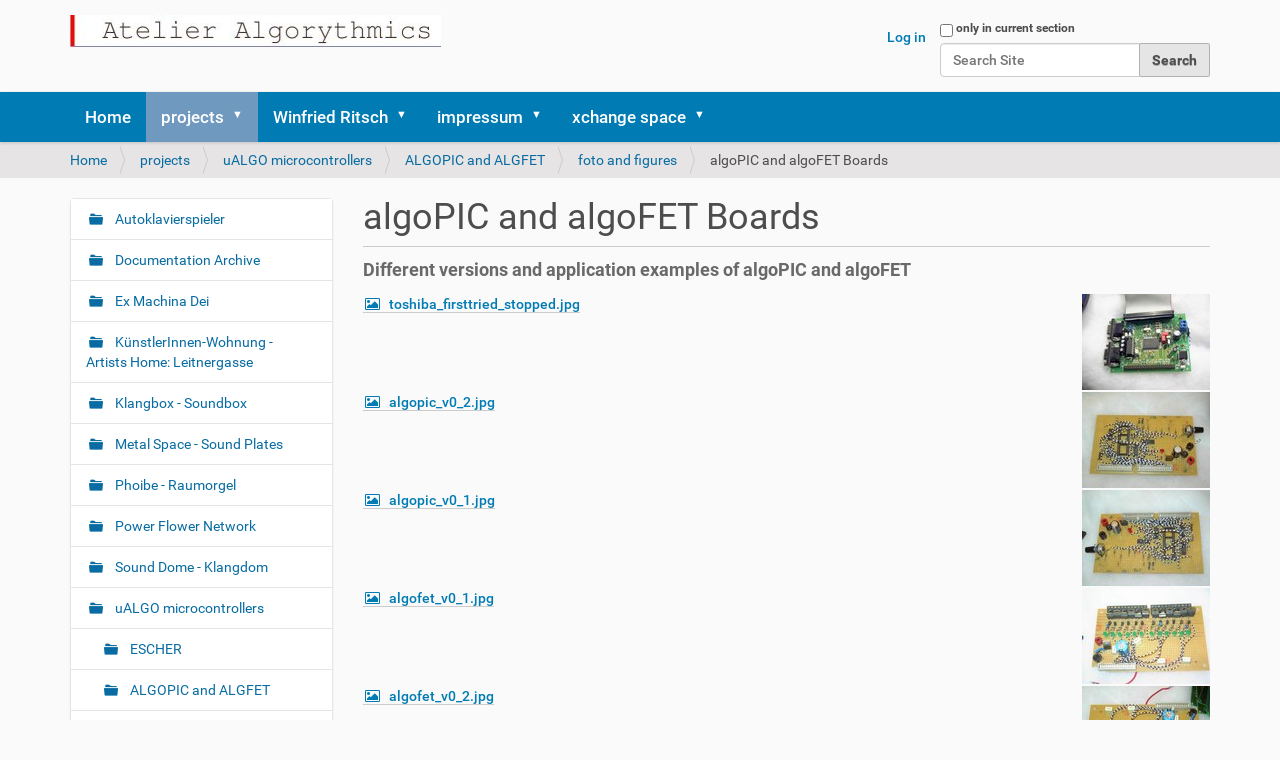

--- FILE ---
content_type: text/html;charset=utf-8
request_url: http://algo.mur.at/projects/microcontroller/algopic/fotos/boards
body_size: 16765
content:
<!DOCTYPE html>
<html xmlns="http://www.w3.org/1999/xhtml" lang="de-at" xml:lang="de-at">
  <head><meta http-equiv="Content-Type" content="text/html; charset=UTF-8" />
    <title>algoPIC and algoFET Boards — Atelier Algorythmics</title>
    <link rel="shortcut icon" type="image/x-icon" href="/++theme++algo-portal/barceloneta-favicon.ico" />
    <link rel="apple-touch-icon" href="/++theme++algo-portal/barceloneta-apple-touch-icon.png" />
    <link rel="apple-touch-icon-precomposed" sizes="144x144" href="/++theme++algo-portal/barceloneta-apple-touch-icon-144x144-precomposed.png" />
    <link rel="apple-touch-icon-precomposed" sizes="114x114" href="/++theme++algo-portal/barceloneta-apple-touch-icon-114x114-precomposed.png" />
    <link rel="apple-touch-icon-precomposed" sizes="72x72" href="/++theme++algo-portal/barceloneta-apple-touch-icon-72x72-precomposed.png" />
    <link rel="apple-touch-icon-precomposed" sizes="57x57" href="/++theme++algo-portal/barceloneta-apple-touch-icon-57x57-precomposed.png" />
    <link rel="apple-touch-icon-precomposed" href="/++theme++algo-portal/barceloneta-apple-touch-icon-precomposed.png" />
  <meta name="twitter:card" content="summary" /><meta property="og:site_name" content="Atelier Algorythmics" /><meta property="og:title" content="algoPIC and algoFET Boards" /><meta property="og:type" content="website" /><meta property="og:description" content="Different versions and application examples of algoPIC and algoFET" /><meta property="og:url" content="http://algo.mur.at/projects/microcontroller/algopic/fotos/boards" /><meta property="og:image" content="http://algo.mur.at/@@site-logo/logo.jpg" /><meta property="og:image:type" content="image/png" /><meta name="description" content="Different versions and application examples of algoPIC and algoFET" /><meta name="DC.description" content="Different versions and application examples of algoPIC and algoFET" /><meta name="DC.date.created" content="2010-04-12T18:27:17+01:00" /><meta name="DC.date.modified" content="2019-08-27T20:40:33+01:00" /><meta name="DC.type" content="Folder" /><meta name="DC.format" content="text/plain" /><meta name="DC.language" content="de-at" /><meta name="viewport" content="width=device-width, initial-scale=1.0" /><meta name="generator" content="Plone - http://plone.com" /><link rel="stylesheet" href="http://algo.mur.at/++plone++production/++unique++2019-08-27T18:45:36.234784/default.css" data-bundle="production" /><link rel="stylesheet" href="http://algo.mur.at//++theme++algo-portal/less/barceloneta-compiled.css" data-bundle="diazo" /><link rel="canonical" href="http://algo.mur.at/projects/microcontroller/algopic/fotos/boards" /><link rel="search" href="http://algo.mur.at/@@search" title="Search this site" /><link rel="next" href="http://algo.mur.at/projects/microcontroller/algopic/fotos/schaltplaene_algopic" title="Go to next item" /><script>PORTAL_URL = 'http://algo.mur.at';</script><script type="text/javascript" src="http://algo.mur.at/++plone++production/++unique++2019-08-27T18:45:36.234784/default.js" data-bundle="production"></script></head>
  <body id="visual-portal-wrapper" class="frontend icons-on portaltype-folder section-projects site-algo subsection-microcontroller subsection-microcontroller-algopic subsection-microcontroller-algopic-fotos template-listing_view thumbs-on userrole-anonymous viewpermission-view" dir="ltr" data-base-url="http://algo.mur.at/projects/microcontroller/algopic/fotos/boards" data-view-url="http://algo.mur.at/projects/microcontroller/algopic/fotos/boards" data-portal-url="http://algo.mur.at" data-i18ncatalogurl="http://algo.mur.at/plonejsi18n" data-pat-pickadate="{&quot;date&quot;: {&quot;selectYears&quot;: 200}, &quot;time&quot;: {&quot;interval&quot;: 5 } }" data-pat-plone-modal="{&quot;actionOptions&quot;: {&quot;displayInModal&quot;: false}}"><div class="outer-wrapper">
      <header id="content-header">
        <div class="container">
          
      <div id="portal-header">
    <a id="portal-logo" title="Atelier Algorythmics" href="http://algo.mur.at">
    <img src="http://algo.mur.at/@@site-logo/logo.jpg" alt="Atelier Algorythmics" title="Atelier Algorythmics" /></a>

<div id="portal-searchbox">

    <form id="searchGadget_form" action="http://algo.mur.at/@@search" role="search" data-pat-livesearch="ajaxUrl:http://algo.mur.at/@@ajax-search" class="pat-livesearch">

        <div class="LSBox">
        <label class="hiddenStructure" for="searchGadget">Search Site</label>
             
        <div class="searchSection">
            <input id="searchbox_currentfolder_only" class="noborder" type="checkbox" name="path" value="/algo/projects/microcontroller/algopic/fotos/boards" />
            <label for="searchbox_currentfolder_only" style="cursor: pointer">only in current section</label>
        </div>
             
        <input name="SearchableText" type="text" size="18" id="searchGadget" title="Search Site" placeholder="Search Site" class="searchField" />

        <input class="searchButton" type="submit" value="Search" />

         </div>
    </form>

    <div id="portal-advanced-search" class="hiddenStructure">
        <a href="http://algo.mur.at/@@search">Advanced Search…</a>
    </div>

</div>

<div id="portal-anontools">
  <ul>
    <li>
      
          <a title="Log in" href="http://algo.mur.at/login" id="personaltools-login" class="pat-plone-modal" data-pat-plone-modal="{&quot;prependContent&quot;: &quot;.portalMessage&quot;, &quot;title&quot;: &quot;Log in&quot;, &quot;width&quot;: &quot;26em&quot;, &quot;actionOptions&quot;: {&quot;redirectOnResponse&quot;: true}}">Log in</a>
      
    </li>
  </ul>
</div>





</div>

    
          
        </div>
      </header>
      <div id="mainnavigation-wrapper">
        <div id="mainnavigation">

  <nav class="plone-navbar pat-navigationmarker" id="portal-globalnav-wrapper">
    <div class="container">
      <div class="plone-navbar-header">
        <button type="button" class="plone-navbar-toggle" data-toggle="collapse" data-target="#portal-globalnav-collapse">
          <span class="sr-only">Toggle navigation</span>
          <span class="icon-bar"></span>
          <span class="icon-bar"></span>
          <span class="icon-bar"></span>
        </button>
      </div>

      <div class="plone-collapse plone-navbar-collapse" id="portal-globalnav-collapse">
        <ul class="plone-nav plone-navbar-nav" id="portal-globalnav">
          <li class="index_html"><a href="http://algo.mur.at" class="state-None">Home</a></li><li class="projects has_subtree"><a href="http://algo.mur.at/projects" class="state-published" aria-haspopup="true">projects</a><input id="navitem-projects" type="checkbox" class="opener" /><label for="navitem-projects" role="button" aria-label="projects"></label><ul class="has_subtree dropdown"><li class="autoklavierspieler has_subtree"><a href="http://algo.mur.at/projects/autoklavierspieler" class="state-published" aria-haspopup="true">Autoklavierspieler</a><input id="navitem-1b406fed00ece7231d9c0d6469f8e93e" type="checkbox" class="opener" /><label for="navitem-1b406fed00ece7231d9c0d6469f8e93e" role="button" aria-label="Autoklavierspieler"></label><ul class="has_subtree dropdown"><li class="performances"><a href="http://algo.mur.at/projects/autoklavierspieler/performances" class="state-published">pieces &amp; performances</a></li><li class="media"><a href="http://algo.mur.at/projects/autoklavierspieler/media" class="state-published">images and oder media</a></li><li class="autoklavierspieler"><a href="http://algo.mur.at/projects/autoklavierspieler/autoklavierspieler" class="state-published">Autoklavierspieler</a></li><li class="overview"><a href="http://algo.mur.at/projects/autoklavierspieler/overview" class="state-published">Autoklavierspieler Overview</a></li><li class="history"><a href="http://algo.mur.at/projects/autoklavierspieler/history" class="state-published">history and related projects</a></li><li class="development"><a href="http://algo.mur.at/projects/autoklavierspieler/development" class="state-published">Development</a></li><li class="logo"><a href="http://algo.mur.at/projects/autoklavierspieler/logo/view" class="state-">qu3tasten4.jpg</a></li></ul></li><li class="art has_subtree"><a href="http://algo.mur.at/projects/art" class="state-published" aria-haspopup="true">Documentation Archive</a><input id="navitem-6bcc30a72e3c9f4dae26b4ad310f515d" type="checkbox" class="opener" /><label for="navitem-6bcc30a72e3c9f4dae26b4ad310f515d" role="button" aria-label="Documentation Archive"></label><ul class="has_subtree dropdown"><li class="algorythmics"><a href="http://algo.mur.at/projects/art/algorythmics" class="state-published">Atelier Algorythmics documents</a></li><li class="hardware"><a href="http://algo.mur.at/projects/art/hardware" class="state-published">Hardware</a></li><li class="installationen"><a href="http://algo.mur.at/projects/art/installationen" class="state-published">installation art</a></li><li class="komponir"><a href="http://algo.mur.at/projects/art/komponir" class="state-published"></a></li><li class="mediaart"><a href="http://algo.mur.at/projects/art/mediaart" class="state-published"></a></li><li class="netart"><a href="http://algo.mur.at/projects/art/netart" class="state-published"></a></li><li class="logo"><a href="http://algo.mur.at/projects/art/logo/view" class="state-">img6.gif</a></li></ul></li><li class="ex-machina-dei has_subtree"><a href="http://algo.mur.at/projects/ex-machina-dei" class="state-published" aria-haspopup="true">Ex Machina Dei</a><input id="navitem-2d22a40fb5fbd1ddd1cf6daeb16cb8ee" type="checkbox" class="opener" /><label for="navitem-2d22a40fb5fbd1ddd1cf6daeb16cb8ee" role="button" aria-label="Ex Machina Dei"></label><ul class="has_subtree dropdown"><li class="ex-machina-dei-performed"><a href="http://algo.mur.at/projects/ex-machina-dei/ex-machina-dei-performed" class="state-published">ex machina dei </a></li><li class="media"><a href="http://algo.mur.at/projects/ex-machina-dei/media" class="state-published">documentation - media</a></li><li class="logo"><a href="http://algo.mur.at/projects/ex-machina-dei/logo/view" class="state-">ex machina dei - brainstorm-mix</a></li></ul></li><li class="artistshome has_subtree"><a href="http://algo.mur.at/projects/artistshome" class="state-published" aria-haspopup="true">KünstlerInnen-Wohnung - Artists Home: Leitnergasse</a><input id="navitem-39975bc0ec7a5a2ce1d113b1e816481b" type="checkbox" class="opener" /><label for="navitem-39975bc0ec7a5a2ce1d113b1e816481b" role="button" aria-label="KünstlerInnen-Wohnung - Artists Home: Leitnergasse"></label><ul class="has_subtree dropdown"><li class="algo_residencies"><a href="http://algo.mur.at/projects/artistshome/algo_residencies" class="state-published">Gast - KünstlerInnenwohnung Leitnergasse 7/1</a></li><li class="grundriss"><a href="http://algo.mur.at/projects/artistshome/grundriss/view" class="state-">grundriss</a></li><li class="forum-artists"><a href="http://algo.mur.at/projects/artistshome/forum-artists" class="state-published">Forum Artists</a></li><li class="kw.jpg"><a href="http://algo.mur.at/projects/artistshome/kw.jpg/view" class="state-">kw.jpg</a></li><li class="g7artikel.jpg"><a href="http://algo.mur.at/projects/artistshome/g7artikel.jpg/view" class="state-">Artikel in Kleiner Zeitung Stadtzeitung G7 von Natascha Gangl</a></li><li class="20111211_KLEINEZEITUNG-G7_HAUPTBLATT_46_0.pdf"><a href="http://algo.mur.at/projects/artistshome/20111211_KLEINEZEITUNG-G7_HAUPTBLATT_46_0.pdf/view" class="state-">20111211 KLEINEZEITUNG G7 HAUPTBLATT S46 (pdf)</a></li><li class="20111211.KLEINEZEITUNG.G7_HAUPTBLATT.46_0.png"><a href="http://algo.mur.at/projects/artistshome/20111211.KLEINEZEITUNG.G7_HAUPTBLATT.46_0.png/view" class="state-">20111211.KLEINEZEITUNG.G7_HAUPTBLATT.46_0.png</a></li><li class="logo"><a href="http://algo.mur.at/projects/artistshome/logo/view" class="state-">kw.jpg</a></li></ul></li><li class="klangboxen has_subtree"><a href="http://algo.mur.at/projects/klangboxen" class="state-published" aria-haspopup="true">Klangbox - Soundbox</a><input id="navitem-8238bb3b9a6d20ee1dd73cd9ac45fcd0" type="checkbox" class="opener" /><label for="navitem-8238bb3b9a6d20ee1dd73cd9ac45fcd0" role="button" aria-label="Klangbox - Soundbox"></label><ul class="has_subtree dropdown"><li class="history"><a href="http://algo.mur.at/projects/klangboxen/history" class="state-published">history and FAQ</a></li><li class="fotos"><a href="http://algo.mur.at/projects/klangboxen/fotos" class="state-published">fotos and diagramms</a></li><li class="klangboxen-augarten-dezember-2010"><a href="http://algo.mur.at/projects/klangboxen/klangboxen-augarten-dezember-2010" class="state-published">Klangboxen augarten dezember 2010</a></li><li class="logo"><a href="http://algo.mur.at/projects/klangboxen/logo/view" class="state-">P1000931.JPG</a></li></ul></li><li class="metall_space has_subtree"><a href="http://algo.mur.at/projects/metall_space" class="state-published" aria-haspopup="true">Metal Space - Sound Plates</a><input id="navitem-c27b5ef27476b99f4cd9f3a6e3179b46" type="checkbox" class="opener" /><label for="navitem-c27b5ef27476b99f4cd9f3a6e3179b46" role="button" aria-label="Metal Space - Sound Plates"></label><ul class="has_subtree dropdown"><li class="penta_text_metal_space"><a href="http://algo.mur.at/projects/metall_space/penta_text_metal_space" class="state-published">Penta Text Metal Space</a></li><li class="mono-metal-space"><a href="http://algo.mur.at/projects/metall_space/mono-metal-space" class="state-published">mono metal space</a></li><li class="connecting"><a href="http://algo.mur.at/projects/metall_space/connecting" class="state-published">"Connecting" - Installation für 5 computergesteuerte Klangplatten und Mischpult</a></li><li class="logo"><a href="http://algo.mur.at/projects/metall_space/logo/view" class="state-">Sound Plates forms the metal space</a></li><li class="mono_metal_space_vinyl"><a href="http://algo.mur.at/projects/metall_space/mono_metal_space_vinyl" class="state-published">Vinyl: Mono Metal Space - "Messing - Eisen" </a></li></ul></li><li class="phoibe-raumorgel has_subtree"><a href="http://algo.mur.at/projects/phoibe-raumorgel" class="state-published" aria-haspopup="true">Phoibe - Raumorgel</a><input id="navitem-aa883e762c474bb49a49121923410d58" type="checkbox" class="opener" /><label for="navitem-aa883e762c474bb49a49121923410d58" role="button" aria-label="Phoibe - Raumorgel"></label><ul class="has_subtree dropdown"><li class="der-gesang-der-orgel"><a href="http://algo.mur.at/projects/phoibe-raumorgel/der-gesang-der-orgel" class="state-published">Der Gesang der Orgel</a></li><li class="gesang-der-orgel-algorythmics"><a href="http://algo.mur.at/projects/phoibe-raumorgel/gesang-der-orgel-algorythmics" class="state-published">Fotos: Gesang Der Orgel - Algorythmics</a></li><li class="recordings"><a href="http://algo.mur.at/projects/phoibe-raumorgel/recordings" class="state-published">Audio Dokumentation - Audio Examples</a></li><li class="maximilian_pramatarov"><a href="http://algo.mur.at/projects/phoibe-raumorgel/maximilian_pramatarov" class="state-published">Fotos: GesangDerOrgel von Maximilian Pramatarov</a></li><li class="media-and-fotos"><a href="http://algo.mur.at/projects/phoibe-raumorgel/media-and-fotos" class="state-published">media and fotos</a></li><li class="gesang-der-orgel"><a href="http://algo.mur.at/projects/phoibe-raumorgel/gesang-der-orgel" class="state-published">Gesang der Orgel - Der Film</a></li><li class="raumorgel-phoibe-gesang-der-orgel"><a href="http://algo.mur.at/projects/phoibe-raumorgel/raumorgel-phoibe-gesang-der-orgel" class="state-published">Gesang der Orgel für Raumorgel  als Konzertinstallation und mit Sängerin als Performances im Reaktor Wien</a></li></ul></li><li class="powerflowerbells has_subtree"><a href="http://algo.mur.at/projects/powerflowerbells" class="state-published" aria-haspopup="true">Power Flower Network</a><input id="navitem-140d9e4dbb4c875c34036a4ddf1c20fa" type="checkbox" class="opener" /><label for="navitem-140d9e4dbb4c875c34036a4ddf1c20fa" role="button" aria-label="Power Flower Network"></label><ul class="has_subtree dropdown"><li class="overview"><a href="http://algo.mur.at/projects/powerflowerbells/overview" class="state-published">Overview</a></li><li class="vision"><a href="http://algo.mur.at/projects/powerflowerbells/vision" class="state-published">Vision and Context</a></li><li class="logo"><a href="http://algo.mur.at/projects/powerflowerbells/logo/view" class="state-">First sketch of a powerflowerbell</a></li><li class="bilder"><a href="http://algo.mur.at/projects/powerflowerbells/bilder" class="state-published">images and figures</a></li><li class="media"><a href="http://algo.mur.at/projects/powerflowerbells/media" class="state-published">Documentation - Media</a></li></ul></li><li class="klangdom has_subtree"><a href="http://algo.mur.at/projects/klangdom" class="state-published" aria-haspopup="true">Sound Dome - Klangdom</a><input id="navitem-814d468a4eb8f29fe62eab7f95ed9f37" type="checkbox" class="opener" /><label for="navitem-814d468a4eb8f29fe62eab7f95ed9f37" role="button" aria-label="Sound Dome - Klangdom"></label><ul class="has_subtree dropdown"><li class="ave_workshop"><a href="http://algo.mur.at/projects/klangdom/ave_workshop" class="state-published">AVE Workshop August 2012</a></li><li class="logo"><a href="http://algo.mur.at/projects/klangdom/logo/view" class="state-">Building up the dome</a></li><li class="eintoenen"><a href="http://algo.mur.at/projects/klangdom/eintoenen" class="state-published">"Eintönen" - "Soundin"</a></li><li class="press_conference"><a href="http://algo.mur.at/projects/klangdom/press_conference" class="state-published">first presentation of the finished dome</a></li><li class="construction_end"><a href="http://algo.mur.at/projects/klangdom/construction_end" class="state-published">Dom construction finished, last element set</a></li><li class="fotos_aufbau_aug"><a href="http://algo.mur.at/projects/klangdom/fotos_aufbau_aug" class="state-published">contruction site: Before closing the sphere</a></li><li class="auditory-virtual-environment-ave-for-the-sound-dome"><a href="http://algo.mur.at/projects/klangdom/auditory-virtual-environment-ave-for-the-sound-dome" class="state-published">Auditory Virtual Environment (AVE) for the sound-dome </a></li><li class="shor.pdf"><a href="http://algo.mur.at/projects/klangdom/shor.pdf/view" class="state-">Konzept - Idee - Präsentation</a></li><li class="einreichung_gemeinde_plan.pdf"><a href="http://algo.mur.at/projects/klangdom/einreichung_gemeinde_plan.pdf/view" class="state-">Einreichung Klangdom</a></li><li class="sound_dome_system"><a href="http://algo.mur.at/projects/klangdom/sound_dome_system" class="state-published">The Sound Dome System</a></li><li class="konzept_idee_klangdom.pdf"><a href="http://algo.mur.at/projects/klangdom/konzept_idee_klangdom.pdf/view" class="state-">konzept_idee_klangdom.pdf</a></li></ul></li><li class="microcontroller has_subtree"><a href="http://algo.mur.at/projects/microcontroller" class="state-published" aria-haspopup="true">uALGO microcontrollers</a><input id="navitem-5252708bdf96e90abcef293317cccf7b" type="checkbox" class="opener" /><label for="navitem-5252708bdf96e90abcef293317cccf7b" role="button" aria-label="uALGO microcontrollers"></label><ul class="has_subtree dropdown"><li class="escher"><a href="http://algo.mur.at/projects/microcontroller/escher" class="state-published">ESCHER</a></li><li class="algopic"><a href="http://algo.mur.at/projects/microcontroller/algopic" class="state-published">ALGOPIC and ALGFET</a></li><li class="info"><a href="http://algo.mur.at/projects/microcontroller/info" class="state-published">Information</a></li><li class="logo"><a href="http://algo.mur.at/projects/microcontroller/logo/view" class="state-">Top Layer of Escher</a></li></ul></li><li class="woodscratcher has_subtree"><a href="http://algo.mur.at/projects/woodscratcher" class="state-published" aria-haspopup="true">Woodscratcher - Scratching Wood</a><input id="navitem-ef8c2cda6e4bfece2fb060c2fa8b4200" type="checkbox" class="opener" /><label for="navitem-ef8c2cda6e4bfece2fb060c2fa8b4200" role="button" aria-label="Woodscratcher - Scratching Wood"></label><ul class="has_subtree dropdown"><li class="media"><a href="http://algo.mur.at/projects/woodscratcher/media" class="state-published">pictures and demos</a></li><li class="text"><a href="http://algo.mur.at/projects/woodscratcher/text" class="state-published">Documents and Descriptions</a></li><li class="lp-released"><a href="http://algo.mur.at/projects/woodscratcher/lp-released" class="state-published">Woodscratcher Vinyl Bildplatte / Picture Disc released</a></li><li class="logo"><a href="http://algo.mur.at/projects/woodscratcher/logo/view" class="state-">woodscratcher at concert at vienna</a></li></ul></li><li class="embedded has_subtree"><a href="http://algo.mur.at/projects/embedded" class="state-published" aria-haspopup="true">armAlgo</a><input id="navitem-6472cc3270aa0d8205bfade50888db61" type="checkbox" class="opener" /><label for="navitem-6472cc3270aa0d8205bfade50888db61" role="button" aria-label="armAlgo"></label><ul class="has_subtree dropdown"><li class="logo"><a href="http://algo.mur.at/projects/embedded/logo/view" class="state-">stil_leben_mit_sensors_cut.jpg</a></li><li class="koco"><a href="http://algo.mur.at/projects/embedded/koco" class="state-published">KoCo</a></li></ul></li><li class="schallaktionen"><a href="http://algo.mur.at/projects/schallaktionen" class="state-published">Schallaktionen 7x7 7sec</a></li></ul></li><li class="ritsch has_subtree"><a href="http://algo.mur.at/ritsch" class="state-published" aria-haspopup="true">Winfried Ritsch</a><input id="navitem-ritsch" type="checkbox" class="opener" /><label for="navitem-ritsch" role="button" aria-label="Winfried Ritsch"></label><ul class="has_subtree dropdown"><li class="winfried_ritsch.png"><a href="http://algo.mur.at/ritsch/winfried_ritsch.png/view" class="state-">Portrait</a></li><li class="fotos has_subtree"><a href="http://algo.mur.at/ritsch/fotos" class="state-published" aria-haspopup="true">portraits</a><input id="navitem-d150b7f74910bec60809951a1b5c6f2a" type="checkbox" class="opener" /><label for="navitem-d150b7f74910bec60809951a1b5c6f2a" role="button" aria-label="portraits"></label><ul class="has_subtree dropdown"><li class="ritsch_partiturmaschine.png"><a href="http://algo.mur.at/ritsch/fotos/ritsch_partiturmaschine.png/view" class="state-">Winfried Ritsch mit Partiturmaschine</a></li><li class="portrait_small.jpg"><a href="http://algo.mur.at/ritsch/fotos/portrait_small.jpg/view" class="state-">Winfried Ritsch - Portrait</a></li><li class="portrait_concert.JPG"><a href="http://algo.mur.at/ritsch/fotos/portrait_concert.JPG/view" class="state-">Winfried Ritsch - Concert</a></li><li class="portrait_blue.jpg"><a href="http://algo.mur.at/ritsch/fotos/portrait_blue.jpg/view" class="state-">Winfried Ritsch - Portrait blue</a></li><li class="portrait_204x270.jpg"><a href="http://algo.mur.at/ritsch/fotos/portrait_204x270.jpg/view" class="state-">Winfried Ritsch - Portrait small</a></li><li class="portrait_110x120.jpg"><a href="http://algo.mur.at/ritsch/fotos/portrait_110x120.jpg/view" class="state-">Winfried Ritsch - Portrait blue 110x120</a></li><li class="portrait_red.jpg"><a href="http://algo.mur.at/ritsch/fotos/portrait_red.jpg/view" class="state-">Winfried Ritsch - Portrait red</a></li><li class="portrait_concert2.jpg"><a href="http://algo.mur.at/ritsch/fotos/portrait_concert2.jpg/view" class="state-">Winfried Ritsch - Concert2</a></li><li class="portrait_80x100_red.png"><a href="http://algo.mur.at/ritsch/fotos/portrait_80x100_red.png/view" class="state-">Winfried Ritsch - Portrait 80x100 red</a></li><li class="portrait_hafent.jpg"><a href="http://algo.mur.at/ritsch/fotos/portrait_hafent.jpg/view" class="state-">Winfried Ritsch - Portrait am Hafen</a></li><li class="portrait_schwarzmarkt.jpg"><a href="http://algo.mur.at/ritsch/fotos/portrait_schwarzmarkt.jpg/view" class="state-">Winfried Ritsch - Beratung</a></li><li class="portrait_kommunikation.png"><a href="http://algo.mur.at/ritsch/fotos/portrait_kommunikation.png/view" class="state-">Winfried Ritsch am Funktgerät</a></li><li class="mitpumpe.jpg"><a href="http://algo.mur.at/ritsch/fotos/mitpumpe.jpg/view" class="state-">Winfried Ritsch auf Ölpumpe</a></li><li class="ritsch_partiturmaschine_200.png"><a href="http://algo.mur.at/ritsch/fotos/ritsch_partiturmaschine_200.png/view" class="state-">mit partiturmaschine 200px</a></li><li class="listening_demut_cut.jpg"><a href="http://algo.mur.at/ritsch/fotos/listening_demut_cut.jpg/view" class="state-">Winfried Ritsch listening</a></li><li class="listening_hide_cut.jpg"><a href="http://algo.mur.at/ritsch/fotos/listening_hide_cut.jpg/view" class="state-">Winfried Ritsch hiding</a></li><li class="listening_hidden_cut.jpg"><a href="http://algo.mur.at/ritsch/fotos/listening_hidden_cut.jpg/view" class="state-">Winfried Ritsch hidden</a></li><li class="listening_play_cut.jpg"><a href="http://algo.mur.at/ritsch/fotos/listening_play_cut.jpg/view" class="state-">Winfried Ritsch controlling</a></li><li class="listening_front_cut.jpg"><a href="http://algo.mur.at/ritsch/fotos/listening_front_cut.jpg/view" class="state-">Winfried Ritsch playing</a></li><li class="listening_front_cut_cut.jpg"><a href="http://algo.mur.at/ritsch/fotos/listening_front_cut_cut.jpg/view" class="state-">Winfried Ritsch listening detail</a></li><li class="winfried-ritsch-am-woodscratcher"><a href="http://algo.mur.at/ritsch/fotos/winfried-ritsch-am-woodscratcher/view" class="state-">Winfried Ritsch am Woodscratcher</a></li><li class="winfried-ritsch-am-woodscratcher-1"><a href="http://algo.mur.at/ritsch/fotos/winfried-ritsch-am-woodscratcher-1/view" class="state-">Winfried Ritsch am Woodscratcher</a></li><li class="image"><a href="http://algo.mur.at/ritsch/fotos/image/view" class="state-">Streaming am Daniel</a></li></ul></li><li class="publikationen"><a href="http://algo.mur.at/ritsch/publikationen" class="state-published">Publikationen (bis 2002)</a></li><li class="bios has_subtree"><a href="http://algo.mur.at/ritsch/bios" class="state-published" aria-haspopup="true">Curricula Vitae</a><input id="navitem-e077126ae735bbf8be4af74992ac90d5" type="checkbox" class="opener" /><label for="navitem-e077126ae735bbf8be4af74992ac90d5" role="button" aria-label="Curricula Vitae"></label><ul class="has_subtree dropdown"><li class="m_lang.html"><a href="http://algo.mur.at/ritsch/bios/m_lang.html" class="state-published">Lebenslauf - lange deutsche Version</a></li><li class="m_short.html"><a href="http://algo.mur.at/ritsch/bios/m_short.html" class="state-published">curriculum vitae - short english Version</a></li><li class="m_long.html"><a href="http://algo.mur.at/ritsch/bios/m_long.html" class="state-published">curriculum vitae - long english Version </a></li><li class="werke_main.html"><a href="http://algo.mur.at/ritsch/bios/werke_main.html" class="state-published">Werkverzeichnis - catalog of works</a></li><li class="werke_main.pdf"><a href="http://algo.mur.at/ritsch/bios/werke_main.pdf/view" class="state-">PDF Werkverzeichnis - list of works</a></li><li class="img1.png"><a href="http://algo.mur.at/ritsch/bios/img1.png/view" class="state-">Winfried Ritsch mit Partiturmaschine</a></li><li class="m_kurz.html"><a href="http://algo.mur.at/ritsch/bios/m_kurz.html" class="state-published">Lebenslauf - kurze deutsche Version</a></li></ul></li></ul></li><li class="impressum has_subtree"><a href="http://algo.mur.at/impressum" class="state-published" aria-haspopup="true">impressum</a><input id="navitem-impressum" type="checkbox" class="opener" /><label for="navitem-impressum" role="button" aria-label="impressum"></label><ul class="has_subtree dropdown"><li class="new-algo-portal-started-."><a href="http://algo.mur.at/impressum/new-algo-portal-started-." class="state-published">New Algo Portal started, ..</a></li><li class="portalservices"><a href="http://algo.mur.at/impressum/portalservices" class="state-published">Portalservices algo.mur.at </a></li><li class="winfried_ritsch.vcf"><a href="http://algo.mur.at/impressum/winfried_ritsch.vcf/view" class="state-">Winfried_Ritsch.vcf</a></li><li class="ritsch-algo-pub.key"><a href="http://algo.mur.at/impressum/ritsch-algo-pub.key/view" class="state-">ritsch@algo-pub.key</a></li></ul></li><li class="xchange has_subtree"><a href="http://algo.mur.at/xchange" class="state-published" aria-haspopup="true">xchange space</a><input id="navitem-xchange" type="checkbox" class="opener" /><label for="navitem-xchange" role="button" aria-label="xchange space"></label><ul class="has_subtree dropdown"><li class="statements has_subtree"><a href="http://algo.mur.at/xchange/statements" class="state-published" aria-haspopup="true">manifests, appeals and politics </a><input id="navitem-60ecb1c9351df701d00f17d0bdd71158" type="checkbox" class="opener" /><label for="navitem-60ecb1c9351df701d00f17d0bdd71158" role="button" aria-label="manifests, appeals and politics "></label><ul class="has_subtree dropdown"><li class="old-statement-foto-superceded-by-new-portal-entry-..."><a href="http://algo.mur.at/xchange/statements/old-statement-foto-superceded-by-new-portal-entry-..." class="state-published">Old Statement Foto superceded by new Portal entry ....</a></li></ul></li><li class="pe_fotos has_subtree"><a href="http://algo.mur.at/xchange/pe_fotos" class="state-published" aria-haspopup="true">Pure Elektronik Vintage Concert - Fotos</a><input id="navitem-5d7ed15f619be45ce5bd04c51d69952d" type="checkbox" class="opener" /><label for="navitem-5d7ed15f619be45ce5bd04c51d69952d" role="button" aria-label="Pure Elektronik Vintage Concert - Fotos"></label><ul class="has_subtree dropdown"><li class="P1010052.JPG"><a href="http://algo.mur.at/xchange/pe_fotos/P1010052.JPG/view" class="state-">P1010052.JPG</a></li><li class="P1010053.JPG"><a href="http://algo.mur.at/xchange/pe_fotos/P1010053.JPG/view" class="state-">P1010053.JPG</a></li><li class="P1010056.JPG"><a href="http://algo.mur.at/xchange/pe_fotos/P1010056.JPG/view" class="state-">P1010056.JPG</a></li><li class="P1010060.JPG"><a href="http://algo.mur.at/xchange/pe_fotos/P1010060.JPG/view" class="state-">P1010060.JPG</a></li><li class="P1010067.JPG"><a href="http://algo.mur.at/xchange/pe_fotos/P1010067.JPG/view" class="state-">P1010067.JPG</a></li><li class="P1010069.JPG"><a href="http://algo.mur.at/xchange/pe_fotos/P1010069.JPG/view" class="state-">P1010069.JPG</a></li><li class="P1010077.JPG"><a href="http://algo.mur.at/xchange/pe_fotos/P1010077.JPG/view" class="state-">P1010077.JPG</a></li><li class="P1010078.JPG"><a href="http://algo.mur.at/xchange/pe_fotos/P1010078.JPG/view" class="state-">P1010078.JPG</a></li><li class="P1010080.JPG"><a href="http://algo.mur.at/xchange/pe_fotos/P1010080.JPG/view" class="state-">P1010080.JPG</a></li><li class="P1010082.JPG"><a href="http://algo.mur.at/xchange/pe_fotos/P1010082.JPG/view" class="state-">P1010082.JPG</a></li><li class="P1010083.JPG"><a href="http://algo.mur.at/xchange/pe_fotos/P1010083.JPG/view" class="state-">P1010083.JPG</a></li><li class="P1010084.JPG"><a href="http://algo.mur.at/xchange/pe_fotos/P1010084.JPG/view" class="state-">P1010084.JPG</a></li><li class="P1010086.JPG"><a href="http://algo.mur.at/xchange/pe_fotos/P1010086.JPG/view" class="state-">P1010086.JPG</a></li><li class="P1010087.JPG"><a href="http://algo.mur.at/xchange/pe_fotos/P1010087.JPG/view" class="state-">P1010087.JPG</a></li><li class="P1010088.JPG"><a href="http://algo.mur.at/xchange/pe_fotos/P1010088.JPG/view" class="state-">P1010088.JPG</a></li><li class="P1010089.JPG"><a href="http://algo.mur.at/xchange/pe_fotos/P1010089.JPG/view" class="state-">P1010089.JPG</a></li><li class="P1010092.JPG"><a href="http://algo.mur.at/xchange/pe_fotos/P1010092.JPG/view" class="state-">P1010092.JPG</a></li><li class="P1010097.JPG"><a href="http://algo.mur.at/xchange/pe_fotos/P1010097.JPG/view" class="state-">P1010097.JPG</a></li><li class="P1010098.JPG"><a href="http://algo.mur.at/xchange/pe_fotos/P1010098.JPG/view" class="state-">P1010098.JPG</a></li><li class="P1010099.JPG"><a href="http://algo.mur.at/xchange/pe_fotos/P1010099.JPG/view" class="state-">P1010099.JPG</a></li><li class="P1010100.JPG"><a href="http://algo.mur.at/xchange/pe_fotos/P1010100.JPG/view" class="state-">P1010100.JPG</a></li><li class="P1010101.JPG"><a href="http://algo.mur.at/xchange/pe_fotos/P1010101.JPG/view" class="state-">P1010101.JPG</a></li><li class="P1010102.JPG"><a href="http://algo.mur.at/xchange/pe_fotos/P1010102.JPG/view" class="state-">P1010102.JPG</a></li><li class="P1010103.JPG"><a href="http://algo.mur.at/xchange/pe_fotos/P1010103.JPG/view" class="state-">P1010103.JPG</a></li><li class="P1010104.JPG"><a href="http://algo.mur.at/xchange/pe_fotos/P1010104.JPG/view" class="state-">P1010104.JPG</a></li><li class="P1010106.JPG"><a href="http://algo.mur.at/xchange/pe_fotos/P1010106.JPG/view" class="state-">P1010106.JPG</a></li><li class="P1010107.JPG"><a href="http://algo.mur.at/xchange/pe_fotos/P1010107.JPG/view" class="state-">P1010107.JPG</a></li><li class="P1010109.JPG"><a href="http://algo.mur.at/xchange/pe_fotos/P1010109.JPG/view" class="state-">P1010109.JPG</a></li><li class="P1010110.JPG"><a href="http://algo.mur.at/xchange/pe_fotos/P1010110.JPG/view" class="state-">P1010110.JPG</a></li><li class="P1010111.JPG"><a href="http://algo.mur.at/xchange/pe_fotos/P1010111.JPG/view" class="state-">P1010111.JPG</a></li><li class="P1010112.JPG"><a href="http://algo.mur.at/xchange/pe_fotos/P1010112.JPG/view" class="state-">P1010112.JPG</a></li><li class="P1010113.JPG"><a href="http://algo.mur.at/xchange/pe_fotos/P1010113.JPG/view" class="state-">P1010113.JPG</a></li><li class="P1010114.JPG"><a href="http://algo.mur.at/xchange/pe_fotos/P1010114.JPG/view" class="state-">P1010114.JPG</a></li><li class="P1010115.JPG"><a href="http://algo.mur.at/xchange/pe_fotos/P1010115.JPG/view" class="state-">P1010115.JPG</a></li><li class="P1010116.JPG"><a href="http://algo.mur.at/xchange/pe_fotos/P1010116.JPG/view" class="state-">P1010116.JPG</a></li><li class="P1010117.JPG"><a href="http://algo.mur.at/xchange/pe_fotos/P1010117.JPG/view" class="state-">P1010117.JPG</a></li><li class="P1010118.JPG"><a href="http://algo.mur.at/xchange/pe_fotos/P1010118.JPG/view" class="state-">P1010118.JPG</a></li><li class="P1010119.JPG"><a href="http://algo.mur.at/xchange/pe_fotos/P1010119.JPG/view" class="state-">P1010119.JPG</a></li><li class="P1010120.JPG"><a href="http://algo.mur.at/xchange/pe_fotos/P1010120.JPG/view" class="state-">P1010120.JPG</a></li><li class="P1010121.JPG"><a href="http://algo.mur.at/xchange/pe_fotos/P1010121.JPG/view" class="state-">P1010121.JPG</a></li><li class="P1010122.JPG"><a href="http://algo.mur.at/xchange/pe_fotos/P1010122.JPG/view" class="state-">P1010122.JPG</a></li><li class="P1010123.JPG"><a href="http://algo.mur.at/xchange/pe_fotos/P1010123.JPG/view" class="state-">P1010123.JPG</a></li><li class="P1010124.JPG"><a href="http://algo.mur.at/xchange/pe_fotos/P1010124.JPG/view" class="state-">P1010124.JPG</a></li><li class="P1010125.JPG"><a href="http://algo.mur.at/xchange/pe_fotos/P1010125.JPG/view" class="state-">P1010125.JPG</a></li><li class="P1010126.JPG"><a href="http://algo.mur.at/xchange/pe_fotos/P1010126.JPG/view" class="state-">P1010126.JPG</a></li><li class="P1010127.JPG"><a href="http://algo.mur.at/xchange/pe_fotos/P1010127.JPG/view" class="state-">P1010127.JPG</a></li><li class="P1010128.JPG"><a href="http://algo.mur.at/xchange/pe_fotos/P1010128.JPG/view" class="state-">P1010128.JPG</a></li><li class="P1010129.JPG"><a href="http://algo.mur.at/xchange/pe_fotos/P1010129.JPG/view" class="state-">P1010129.JPG</a></li><li class="P1010130.JPG"><a href="http://algo.mur.at/xchange/pe_fotos/P1010130.JPG/view" class="state-">P1010130.JPG</a></li><li class="P1010132.JPG"><a href="http://algo.mur.at/xchange/pe_fotos/P1010132.JPG/view" class="state-">P1010132.JPG</a></li><li class="P1010134.JPG"><a href="http://algo.mur.at/xchange/pe_fotos/P1010134.JPG/view" class="state-">P1010134.JPG</a></li><li class="P1010135.JPG"><a href="http://algo.mur.at/xchange/pe_fotos/P1010135.JPG/view" class="state-">P1010135.JPG</a></li><li class="P1010136.JPG"><a href="http://algo.mur.at/xchange/pe_fotos/P1010136.JPG/view" class="state-">P1010136.JPG</a></li><li class="P1010137.JPG"><a href="http://algo.mur.at/xchange/pe_fotos/P1010137.JPG/view" class="state-">P1010137.JPG</a></li><li class="P1010138.JPG"><a href="http://algo.mur.at/xchange/pe_fotos/P1010138.JPG/view" class="state-">P1010138.JPG</a></li><li class="P1010140.JPG"><a href="http://algo.mur.at/xchange/pe_fotos/P1010140.JPG/view" class="state-">P1010140.JPG</a></li><li class="P1010141.JPG"><a href="http://algo.mur.at/xchange/pe_fotos/P1010141.JPG/view" class="state-">P1010141.JPG</a></li><li class="P1010142.JPG"><a href="http://algo.mur.at/xchange/pe_fotos/P1010142.JPG/view" class="state-">P1010142.JPG</a></li><li class="P1010143.JPG"><a href="http://algo.mur.at/xchange/pe_fotos/P1010143.JPG/view" class="state-">P1010143.JPG</a></li><li class="P1010144.JPG"><a href="http://algo.mur.at/xchange/pe_fotos/P1010144.JPG/view" class="state-">P1010144.JPG</a></li><li class="P1010145.JPG"><a href="http://algo.mur.at/xchange/pe_fotos/P1010145.JPG/view" class="state-">P1010145.JPG</a></li><li class="P1010146.JPG"><a href="http://algo.mur.at/xchange/pe_fotos/P1010146.JPG/view" class="state-">P1010146.JPG</a></li><li class="P1010147.JPG"><a href="http://algo.mur.at/xchange/pe_fotos/P1010147.JPG/view" class="state-">P1010147.JPG</a></li><li class="P1010148.JPG"><a href="http://algo.mur.at/xchange/pe_fotos/P1010148.JPG/view" class="state-">P1010148.JPG</a></li><li class="P1010149.JPG"><a href="http://algo.mur.at/xchange/pe_fotos/P1010149.JPG/view" class="state-">P1010149.JPG</a></li><li class="P1010150.JPG"><a href="http://algo.mur.at/xchange/pe_fotos/P1010150.JPG/view" class="state-">P1010150.JPG</a></li><li class="P1010151.JPG"><a href="http://algo.mur.at/xchange/pe_fotos/P1010151.JPG/view" class="state-">P1010151.JPG</a></li><li class="P1010152.JPG"><a href="http://algo.mur.at/xchange/pe_fotos/P1010152.JPG/view" class="state-">P1010152.JPG</a></li><li class="P1010153.JPG"><a href="http://algo.mur.at/xchange/pe_fotos/P1010153.JPG/view" class="state-">P1010153.JPG</a></li><li class="P1010154.JPG"><a href="http://algo.mur.at/xchange/pe_fotos/P1010154.JPG/view" class="state-">P1010154.JPG</a></li><li class="P1010161.JPG"><a href="http://algo.mur.at/xchange/pe_fotos/P1010161.JPG/view" class="state-">P1010161.JPG</a></li><li class="P1010163.JPG"><a href="http://algo.mur.at/xchange/pe_fotos/P1010163.JPG/view" class="state-">P1010163.JPG</a></li><li class="P1010164.JPG"><a href="http://algo.mur.at/xchange/pe_fotos/P1010164.JPG/view" class="state-">P1010164.JPG</a></li><li class="P1010165.JPG"><a href="http://algo.mur.at/xchange/pe_fotos/P1010165.JPG/view" class="state-">P1010165.JPG</a></li><li class="P1010166.JPG"><a href="http://algo.mur.at/xchange/pe_fotos/P1010166.JPG/view" class="state-">P1010166.JPG</a></li><li class="P1010167.JPG"><a href="http://algo.mur.at/xchange/pe_fotos/P1010167.JPG/view" class="state-">P1010167.JPG</a></li><li class="P1010171.JPG"><a href="http://algo.mur.at/xchange/pe_fotos/P1010171.JPG/view" class="state-">P1010171.JPG</a></li><li class="P1010172.JPG"><a href="http://algo.mur.at/xchange/pe_fotos/P1010172.JPG/view" class="state-">P1010172.JPG</a></li><li class="P1010173.JPG"><a href="http://algo.mur.at/xchange/pe_fotos/P1010173.JPG/view" class="state-">P1010173.JPG</a></li><li class="P1010175.JPG"><a href="http://algo.mur.at/xchange/pe_fotos/P1010175.JPG/view" class="state-">P1010175.JPG</a></li><li class="P1010176.JPG"><a href="http://algo.mur.at/xchange/pe_fotos/P1010176.JPG/view" class="state-">P1010176.JPG</a></li><li class="P1010177.JPG"><a href="http://algo.mur.at/xchange/pe_fotos/P1010177.JPG/view" class="state-">P1010177.JPG</a></li><li class="P1010178.JPG"><a href="http://algo.mur.at/xchange/pe_fotos/P1010178.JPG/view" class="state-">P1010178.JPG</a></li><li class="P1010179.JPG"><a href="http://algo.mur.at/xchange/pe_fotos/P1010179.JPG/view" class="state-">P1010179.JPG</a></li><li class="P1010180.JPG"><a href="http://algo.mur.at/xchange/pe_fotos/P1010180.JPG/view" class="state-">P1010180.JPG</a></li><li class="P1010182.JPG"><a href="http://algo.mur.at/xchange/pe_fotos/P1010182.JPG/view" class="state-">P1010182.JPG</a></li><li class="P1010183.JPG"><a href="http://algo.mur.at/xchange/pe_fotos/P1010183.JPG/view" class="state-">P1010183.JPG</a></li><li class="P1010184.JPG"><a href="http://algo.mur.at/xchange/pe_fotos/P1010184.JPG/view" class="state-">P1010184.JPG</a></li><li class="P1010187.JPG"><a href="http://algo.mur.at/xchange/pe_fotos/P1010187.JPG/view" class="state-">P1010187.JPG</a></li><li class="P1010188.JPG"><a href="http://algo.mur.at/xchange/pe_fotos/P1010188.JPG/view" class="state-">P1010188.JPG</a></li><li class="P1010190.JPG"><a href="http://algo.mur.at/xchange/pe_fotos/P1010190.JPG/view" class="state-">P1010190.JPG</a></li><li class="P1010191.JPG"><a href="http://algo.mur.at/xchange/pe_fotos/P1010191.JPG/view" class="state-">P1010191.JPG</a></li><li class="P1010192.JPG"><a href="http://algo.mur.at/xchange/pe_fotos/P1010192.JPG/view" class="state-">P1010192.JPG</a></li><li class="P1010193.JPG"><a href="http://algo.mur.at/xchange/pe_fotos/P1010193.JPG/view" class="state-">P1010193.JPG</a></li><li class="P1010194.JPG"><a href="http://algo.mur.at/xchange/pe_fotos/P1010194.JPG/view" class="state-">P1010194.JPG</a></li><li class="P1010195.JPG"><a href="http://algo.mur.at/xchange/pe_fotos/P1010195.JPG/view" class="state-">P1010195.JPG</a></li><li class="P1010196.JPG"><a href="http://algo.mur.at/xchange/pe_fotos/P1010196.JPG/view" class="state-">P1010196.JPG</a></li><li class="P1010198.JPG"><a href="http://algo.mur.at/xchange/pe_fotos/P1010198.JPG/view" class="state-">P1010198.JPG</a></li><li class="P1010200.JPG"><a href="http://algo.mur.at/xchange/pe_fotos/P1010200.JPG/view" class="state-">P1010200.JPG</a></li><li class="P1010201.JPG"><a href="http://algo.mur.at/xchange/pe_fotos/P1010201.JPG/view" class="state-">P1010201.JPG</a></li><li class="P1010202.JPG"><a href="http://algo.mur.at/xchange/pe_fotos/P1010202.JPG/view" class="state-">P1010202.JPG</a></li><li class="P1010204.JPG"><a href="http://algo.mur.at/xchange/pe_fotos/P1010204.JPG/view" class="state-">P1010204.JPG</a></li><li class="P1010205.JPG"><a href="http://algo.mur.at/xchange/pe_fotos/P1010205.JPG/view" class="state-">P1010205.JPG</a></li><li class="P1010206.JPG"><a href="http://algo.mur.at/xchange/pe_fotos/P1010206.JPG/view" class="state-">P1010206.JPG</a></li><li class="P1010207.JPG"><a href="http://algo.mur.at/xchange/pe_fotos/P1010207.JPG/view" class="state-">P1010207.JPG</a></li><li class="P1010208.JPG"><a href="http://algo.mur.at/xchange/pe_fotos/P1010208.JPG/view" class="state-">P1010208.JPG</a></li><li class="P1010211.JPG"><a href="http://algo.mur.at/xchange/pe_fotos/P1010211.JPG/view" class="state-">P1010211.JPG</a></li><li class="P1010214.JPG"><a href="http://algo.mur.at/xchange/pe_fotos/P1010214.JPG/view" class="state-">P1010214.JPG</a></li><li class="P1010215.JPG"><a href="http://algo.mur.at/xchange/pe_fotos/P1010215.JPG/view" class="state-">P1010215.JPG</a></li><li class="P1010216.JPG"><a href="http://algo.mur.at/xchange/pe_fotos/P1010216.JPG/view" class="state-">P1010216.JPG</a></li><li class="P1010217.JPG"><a href="http://algo.mur.at/xchange/pe_fotos/P1010217.JPG/view" class="state-">P1010217.JPG</a></li><li class="P1010218.JPG"><a href="http://algo.mur.at/xchange/pe_fotos/P1010218.JPG/view" class="state-">P1010218.JPG</a></li><li class="P1010219.JPG"><a href="http://algo.mur.at/xchange/pe_fotos/P1010219.JPG/view" class="state-">P1010219.JPG</a></li><li class="P1010220.JPG"><a href="http://algo.mur.at/xchange/pe_fotos/P1010220.JPG/view" class="state-">P1010220.JPG</a></li><li class="P1010221.JPG"><a href="http://algo.mur.at/xchange/pe_fotos/P1010221.JPG/view" class="state-">P1010221.JPG</a></li><li class="P1010222.JPG"><a href="http://algo.mur.at/xchange/pe_fotos/P1010222.JPG/view" class="state-">P1010222.JPG</a></li><li class="P1010223.JPG"><a href="http://algo.mur.at/xchange/pe_fotos/P1010223.JPG/view" class="state-">P1010223.JPG</a></li><li class="P1010224.JPG"><a href="http://algo.mur.at/xchange/pe_fotos/P1010224.JPG/view" class="state-">P1010224.JPG</a></li><li class="P1010225.JPG"><a href="http://algo.mur.at/xchange/pe_fotos/P1010225.JPG/view" class="state-">P1010225.JPG</a></li><li class="P1010226.JPG"><a href="http://algo.mur.at/xchange/pe_fotos/P1010226.JPG/view" class="state-">P1010226.JPG</a></li><li class="P1010230.JPG"><a href="http://algo.mur.at/xchange/pe_fotos/P1010230.JPG/view" class="state-">P1010230.JPG</a></li><li class="P1010232.JPG"><a href="http://algo.mur.at/xchange/pe_fotos/P1010232.JPG/view" class="state-">P1010232.JPG</a></li><li class="P1010233.JPG"><a href="http://algo.mur.at/xchange/pe_fotos/P1010233.JPG/view" class="state-">P1010233.JPG</a></li><li class="P1010234.JPG"><a href="http://algo.mur.at/xchange/pe_fotos/P1010234.JPG/view" class="state-">P1010234.JPG</a></li><li class="P1010235.JPG"><a href="http://algo.mur.at/xchange/pe_fotos/P1010235.JPG/view" class="state-">P1010235.JPG</a></li><li class="P1010237.JPG"><a href="http://algo.mur.at/xchange/pe_fotos/P1010237.JPG/view" class="state-">P1010237.JPG</a></li><li class="P1010239.JPG"><a href="http://algo.mur.at/xchange/pe_fotos/P1010239.JPG/view" class="state-">P1010239.JPG</a></li><li class="P1010240.JPG"><a href="http://algo.mur.at/xchange/pe_fotos/P1010240.JPG/view" class="state-">P1010240.JPG</a></li><li class="P1010241.JPG"><a href="http://algo.mur.at/xchange/pe_fotos/P1010241.JPG/view" class="state-">P1010241.JPG</a></li><li class="P1010242.JPG"><a href="http://algo.mur.at/xchange/pe_fotos/P1010242.JPG/view" class="state-">P1010242.JPG</a></li><li class="P1010244.JPG"><a href="http://algo.mur.at/xchange/pe_fotos/P1010244.JPG/view" class="state-">P1010244.JPG</a></li><li class="P1010246.JPG"><a href="http://algo.mur.at/xchange/pe_fotos/P1010246.JPG/view" class="state-">P1010246.JPG</a></li><li class="P1010248.JPG"><a href="http://algo.mur.at/xchange/pe_fotos/P1010248.JPG/view" class="state-">P1010248.JPG</a></li><li class="P1010249.JPG"><a href="http://algo.mur.at/xchange/pe_fotos/P1010249.JPG/view" class="state-">P1010249.JPG</a></li><li class="P1010250.JPG"><a href="http://algo.mur.at/xchange/pe_fotos/P1010250.JPG/view" class="state-">P1010250.JPG</a></li><li class="P1010252.JPG"><a href="http://algo.mur.at/xchange/pe_fotos/P1010252.JPG/view" class="state-">P1010252.JPG</a></li><li class="P1010253.JPG"><a href="http://algo.mur.at/xchange/pe_fotos/P1010253.JPG/view" class="state-">P1010253.JPG</a></li><li class="P1010254.JPG"><a href="http://algo.mur.at/xchange/pe_fotos/P1010254.JPG/view" class="state-">P1010254.JPG</a></li><li class="P1010255.JPG"><a href="http://algo.mur.at/xchange/pe_fotos/P1010255.JPG/view" class="state-">P1010255.JPG</a></li><li class="P1010256.JPG"><a href="http://algo.mur.at/xchange/pe_fotos/P1010256.JPG/view" class="state-">P1010256.JPG</a></li><li class="P1010257.JPG"><a href="http://algo.mur.at/xchange/pe_fotos/P1010257.JPG/view" class="state-">P1010257.JPG</a></li><li class="P1010258.JPG"><a href="http://algo.mur.at/xchange/pe_fotos/P1010258.JPG/view" class="state-">P1010258.JPG</a></li></ul></li><li class="biot-ensemble-mecanique-plays-ballet-mecanique-at-museum-ferdinand-legere has_subtree"><a href="http://algo.mur.at/xchange/biot-ensemble-mecanique-plays-ballet-mecanique-at-museum-ferdinand-legere" class="state-published" aria-haspopup="true">biot: Ensemble Mècanique plays Ballet Mècanique at Museum Ferdinand Legerè</a><input id="navitem-9d13889868a641e0a7ea0a07045eb0df" type="checkbox" class="opener" /><label for="navitem-9d13889868a641e0a7ea0a07045eb0df" role="button" aria-label="biot: Ensemble Mècanique plays Ballet Mècanique at Museum Ferdinand Legerè"></label><ul class="has_subtree dropdown"><li class="partitur_ensemble_mecanique-1.jpg"><a href="http://algo.mur.at/xchange/biot-ensemble-mecanique-plays-ballet-mecanique-at-museum-ferdinand-legere/partitur_ensemble_mecanique-1.jpg/view" class="state-">partitur_ensemble_mecanique-1.jpg</a></li><li class="partitur_ensemble_mecanique-2.jpg"><a href="http://algo.mur.at/xchange/biot-ensemble-mecanique-plays-ballet-mecanique-at-museum-ferdinand-legere/partitur_ensemble_mecanique-2.jpg/view" class="state-">orginalscore antheil 1925 ballet mecaniquè</a></li><li class="tafel-1.jpg"><a href="http://algo.mur.at/xchange/biot-ensemble-mecanique-plays-ballet-mecanique-at-museum-ferdinand-legere/tafel-1.jpg/view" class="state-">Beschreibungs Tafel</a></li><li class="caricature_bm.jpg"><a href="http://algo.mur.at/xchange/biot-ensemble-mecanique-plays-ballet-mecanique-at-museum-ferdinand-legere/caricature_bm.jpg/view" class="state-">Caricature 1927 - ballet mecanique</a></li><li class="tafel-2.jpg"><a href="http://algo.mur.at/xchange/biot-ensemble-mecanique-plays-ballet-mecanique-at-museum-ferdinand-legere/tafel-2.jpg/view" class="state-">Tafel 2</a></li><li class="transport_de_forces-ferdinand_legere.jpg"><a href="http://algo.mur.at/xchange/biot-ensemble-mecanique-plays-ballet-mecanique-at-museum-ferdinand-legere/transport_de_forces-ferdinand_legere.jpg/view" class="state-">transport_de_forces-ferdinand_legere.jpg</a></li><li class="img_20220610_123855_00_merged.jpg"><a href="http://algo.mur.at/xchange/biot-ensemble-mecanique-plays-ballet-mecanique-at-museum-ferdinand-legere/img_20220610_123855_00_merged.jpg/view" class="state-">Museum Ferdinand Legerè in Biot</a></li><li class="20220611-bm_biot_cut.jpg"><a href="http://algo.mur.at/xchange/biot-ensemble-mecanique-plays-ballet-mecanique-at-museum-ferdinand-legere/20220611-bm_biot_cut.jpg/view" class="state-">Ensemble Mecanique in Biot</a></li></ul></li></ul></li>
        </ul>
      </div>
    </div>
  </nav>


</div>
      </div>
      
      <div id="above-content-wrapper">
          <div id="viewlet-above-content"><nav id="portal-breadcrumbs" class="plone-breadcrumb">
  <div class="container">
    <span id="breadcrumbs-you-are-here" class="hiddenStructure">You are here:</span>
    <ol aria-labelledby="breadcrumbs-you-are-here">
      <li id="breadcrumbs-home">
        <a href="http://algo.mur.at">Home</a>
      </li>
      <li id="breadcrumbs-1">
        
          <a href="http://algo.mur.at/projects">projects</a>
          
        
      </li>
      <li id="breadcrumbs-2">
        
          <a href="http://algo.mur.at/projects/microcontroller">uALGO microcontrollers</a>
          
        
      </li>
      <li id="breadcrumbs-3">
        
          <a href="http://algo.mur.at/projects/microcontroller/algopic">ALGOPIC and ALGFET</a>
          
        
      </li>
      <li id="breadcrumbs-4">
        
          <a href="http://algo.mur.at/projects/microcontroller/algopic/fotos">foto and figures</a>
          
        
      </li>
      <li id="breadcrumbs-5">
        
          
          <span id="breadcrumbs-current">algoPIC and algoFET Boards</span>
        
      </li>
    </ol>
  </div>
</nav>
</div>
      </div>
      <div class="container">
        <div class="row">
          <aside id="global_statusmessage">
      

      <div>
      </div>
    </aside>
        </div>
        <main id="main-container" class="row row-offcanvas row-offcanvas-right">
          

    

    <div class="col-xs-12 col-sm-12 col-md-9 col-md-push-3">
      <div class="row">
        <div class="col-xs-12 col-sm-12">
          <article id="content">

          

          <header>
            <div id="viewlet-above-content-title"><span id="social-tags-body" style="display: none" itemscope="" itemtype="http://schema.org/WebPage">
  <span itemprop="name">algoPIC and algoFET Boards</span>
  <span itemprop="description">Different versions and application examples of algoPIC and algoFET</span>
  <span itemprop="url">http://algo.mur.at/projects/microcontroller/algopic/fotos/boards</span>
  <span itemprop="image">http://algo.mur.at/@@site-logo/logo.jpg</span>
</span>


</div>
            
              <h1 class="documentFirstHeading">algoPIC and algoFET Boards</h1>

            
            <div id="viewlet-below-content-title">

</div>

            
              <div class="documentDescription description">Different versions and application examples of algoPIC and algoFET</div>

            
          </header>

          <div id="viewlet-above-content-body"></div>
          <div id="content-core">
            


  

  
    
      
        <div class="entries">
          
            
              
                <article class="entry">
                  <header>
                    <span class="summary" title="Image">
                      
                      <a href="http://algo.mur.at/projects/microcontroller/algopic/fotos/boards/toshiba_firsttried_stopped.jpg/view" class="contenttype-image state-missing-value url" title="Image">toshiba_firsttried_stopped.jpg</a>
                      <a href="http://algo.mur.at/projects/microcontroller/algopic/fotos/boards/toshiba_firsttried_stopped.jpg/view">
                         <img src="http://algo.mur.at/projects/microcontroller/algopic/fotos/boards/toshiba_firsttried_stopped.jpg/@@images/4e3c593c-12ca-44d3-8a36-8f6313964f0c.jpeg" alt="toshiba_firsttried_stopped.jpg" title="toshiba_firsttried_stopped.jpg" height="96" width="128" class="thumb-thumb pull-right" srcset="http://algo.mur.at/projects/microcontroller/algopic/fotos/boards/toshiba_firsttried_stopped.jpg/@@images/4f561977-5b26-4a75-9194-f7dd43885c26.jpeg 2x" />
                      </a>
                    </span>
                    
                      <div class="documentByLine">
                        
                        
                      </div>
                    
                  </header>
                  
                </article>
              
            
          
            
              
                <article class="entry">
                  <header>
                    <span class="summary" title="Image">
                      
                      <a href="http://algo.mur.at/projects/microcontroller/algopic/fotos/boards/algopic_v0_2.jpg/view" class="contenttype-image state-missing-value url" title="Image">algopic_v0_2.jpg</a>
                      <a href="http://algo.mur.at/projects/microcontroller/algopic/fotos/boards/algopic_v0_2.jpg/view">
                         <img src="http://algo.mur.at/projects/microcontroller/algopic/fotos/boards/algopic_v0_2.jpg/@@images/a13c640a-cee5-43c9-881f-daadfbd4398d.jpeg" alt="algopic_v0_2.jpg" title="algopic_v0_2.jpg" height="96" width="128" class="thumb-thumb pull-right" srcset="http://algo.mur.at/projects/microcontroller/algopic/fotos/boards/algopic_v0_2.jpg/@@images/61dfdd39-41fe-4cc1-9781-4c5d93abf04e.jpeg 2x" />
                      </a>
                    </span>
                    
                      <div class="documentByLine">
                        
                        
                      </div>
                    
                  </header>
                  
                </article>
              
            
          
            
              
                <article class="entry">
                  <header>
                    <span class="summary" title="Image">
                      
                      <a href="http://algo.mur.at/projects/microcontroller/algopic/fotos/boards/algopic_v0_1.jpg/view" class="contenttype-image state-missing-value url" title="Image">algopic_v0_1.jpg</a>
                      <a href="http://algo.mur.at/projects/microcontroller/algopic/fotos/boards/algopic_v0_1.jpg/view">
                         <img src="http://algo.mur.at/projects/microcontroller/algopic/fotos/boards/algopic_v0_1.jpg/@@images/2c0c0c72-0b5f-4a62-9c6b-ceb86fa2fb71.jpeg" alt="algopic_v0_1.jpg" title="algopic_v0_1.jpg" height="96" width="128" class="thumb-thumb pull-right" srcset="http://algo.mur.at/projects/microcontroller/algopic/fotos/boards/algopic_v0_1.jpg/@@images/6a4e71d9-f464-4dd6-879a-e31af506d8cb.jpeg 2x" />
                      </a>
                    </span>
                    
                      <div class="documentByLine">
                        
                        
                      </div>
                    
                  </header>
                  
                </article>
              
            
          
            
              
                <article class="entry">
                  <header>
                    <span class="summary" title="Image">
                      
                      <a href="http://algo.mur.at/projects/microcontroller/algopic/fotos/boards/algofet_v0_1.jpg/view" class="contenttype-image state-missing-value url" title="Image">algofet_v0_1.jpg</a>
                      <a href="http://algo.mur.at/projects/microcontroller/algopic/fotos/boards/algofet_v0_1.jpg/view">
                         <img src="http://algo.mur.at/projects/microcontroller/algopic/fotos/boards/algofet_v0_1.jpg/@@images/e78d6b0a-91fa-420b-882c-b10edf686347.jpeg" alt="algofet_v0_1.jpg" title="algofet_v0_1.jpg" height="96" width="128" class="thumb-thumb pull-right" srcset="http://algo.mur.at/projects/microcontroller/algopic/fotos/boards/algofet_v0_1.jpg/@@images/822e25c3-b294-452e-8f35-7a7fc109bbb5.jpeg 2x" />
                      </a>
                    </span>
                    
                      <div class="documentByLine">
                        
                        
                      </div>
                    
                  </header>
                  
                </article>
              
            
          
            
              
                <article class="entry">
                  <header>
                    <span class="summary" title="Image">
                      
                      <a href="http://algo.mur.at/projects/microcontroller/algopic/fotos/boards/algofet_v0_2.jpg/view" class="contenttype-image state-missing-value url" title="Image">algofet_v0_2.jpg</a>
                      <a href="http://algo.mur.at/projects/microcontroller/algopic/fotos/boards/algofet_v0_2.jpg/view">
                         <img src="http://algo.mur.at/projects/microcontroller/algopic/fotos/boards/algofet_v0_2.jpg/@@images/d4b7c3f3-34c7-4277-a0d4-7d355eaefbd7.jpeg" alt="algofet_v0_2.jpg" title="algofet_v0_2.jpg" height="96" width="128" class="thumb-thumb pull-right" srcset="http://algo.mur.at/projects/microcontroller/algopic/fotos/boards/algofet_v0_2.jpg/@@images/5b1afcca-8260-4d18-859b-34da5b1d164e.jpeg 2x" />
                      </a>
                    </span>
                    
                      <div class="documentByLine">
                        
                        
                      </div>
                    
                  </header>
                  
                </article>
              
            
          
            
              
                <article class="entry">
                  <header>
                    <span class="summary" title="Image">
                      
                      <a href="http://algo.mur.at/projects/microcontroller/algopic/fotos/boards/algo_fet_v1.jpg/view" class="contenttype-image state-missing-value url" title="Image">algo_fet_v1.jpg</a>
                      <a href="http://algo.mur.at/projects/microcontroller/algopic/fotos/boards/algo_fet_v1.jpg/view">
                         <img src="http://algo.mur.at/projects/microcontroller/algopic/fotos/boards/algo_fet_v1.jpg/@@images/4b99efac-8a3e-4221-a541-8a20dc86a11b.jpeg" alt="algo_fet_v1.jpg" title="algo_fet_v1.jpg" height="96" width="128" class="thumb-thumb pull-right" srcset="http://algo.mur.at/projects/microcontroller/algopic/fotos/boards/algo_fet_v1.jpg/@@images/6c25fa88-920f-4b45-8492-6b82758d2573.jpeg 2x" />
                      </a>
                    </span>
                    
                      <div class="documentByLine">
                        
                        
                      </div>
                    
                  </header>
                  
                </article>
              
            
          
            
              
                <article class="entry">
                  <header>
                    <span class="summary" title="Image">
                      
                      <a href="http://algo.mur.at/projects/microcontroller/algopic/fotos/boards/algofet_v1_1.jpg/view" class="contenttype-image state-missing-value url" title="Image">algofet_v1_1.jpg</a>
                      <a href="http://algo.mur.at/projects/microcontroller/algopic/fotos/boards/algofet_v1_1.jpg/view">
                         <img src="http://algo.mur.at/projects/microcontroller/algopic/fotos/boards/algofet_v1_1.jpg/@@images/f9584ea5-bed3-4b4b-bfde-894e684a455d.jpeg" alt="algofet_v1_1.jpg" title="algofet_v1_1.jpg" height="96" width="128" class="thumb-thumb pull-right" srcset="http://algo.mur.at/projects/microcontroller/algopic/fotos/boards/algofet_v1_1.jpg/@@images/e74e1b74-fa1a-47e9-bb65-56b3153b5124.jpeg 2x" />
                      </a>
                    </span>
                    
                      <div class="documentByLine">
                        
                        
                      </div>
                    
                  </header>
                  
                </article>
              
            
          
            
              
                <article class="entry">
                  <header>
                    <span class="summary" title="Image">
                      
                      <a href="http://algo.mur.at/projects/microcontroller/algopic/fotos/boards/algopic_v2_plain1.jpg/view" class="contenttype-image state-missing-value url" title="Image">algopic_v2_plain1.jpg</a>
                      <a href="http://algo.mur.at/projects/microcontroller/algopic/fotos/boards/algopic_v2_plain1.jpg/view">
                         <img src="http://algo.mur.at/projects/microcontroller/algopic/fotos/boards/algopic_v2_plain1.jpg/@@images/61212b66-c0cd-49e5-970e-ef05a61c2005.jpeg" alt="algopic_v2_plain1.jpg" title="algopic_v2_plain1.jpg" height="96" width="128" class="thumb-thumb pull-right" srcset="http://algo.mur.at/projects/microcontroller/algopic/fotos/boards/algopic_v2_plain1.jpg/@@images/cfd6e7f8-66af-4918-9868-29e4fda737b9.jpeg 2x" />
                      </a>
                    </span>
                    
                      <div class="documentByLine">
                        
                        
                      </div>
                    
                  </header>
                  
                </article>
              
            
          
            
              
                <article class="entry">
                  <header>
                    <span class="summary" title="Image">
                      
                      <a href="http://algo.mur.at/projects/microcontroller/algopic/fotos/boards/algopic_v2_plain2.jpg/view" class="contenttype-image state-missing-value url" title="Image">algopic_v2_plain2.jpg</a>
                      <a href="http://algo.mur.at/projects/microcontroller/algopic/fotos/boards/algopic_v2_plain2.jpg/view">
                         <img src="http://algo.mur.at/projects/microcontroller/algopic/fotos/boards/algopic_v2_plain2.jpg/@@images/da79cfac-7062-4def-91ed-97123816dec5.jpeg" alt="algopic_v2_plain2.jpg" title="algopic_v2_plain2.jpg" height="96" width="128" class="thumb-thumb pull-right" srcset="http://algo.mur.at/projects/microcontroller/algopic/fotos/boards/algopic_v2_plain2.jpg/@@images/d2b833e2-1481-48c9-a90f-d9cbd54cc1fe.jpeg 2x" />
                      </a>
                    </span>
                    
                      <div class="documentByLine">
                        
                        
                      </div>
                    
                  </header>
                  
                </article>
              
            
          
            
              
                <article class="entry">
                  <header>
                    <span class="summary" title="Image">
                      
                      <a href="http://algo.mur.at/projects/microcontroller/algopic/fotos/boards/algopic_v2_1.jpg/view" class="contenttype-image state-missing-value url" title="Image">algopic_v2_1.jpg</a>
                      <a href="http://algo.mur.at/projects/microcontroller/algopic/fotos/boards/algopic_v2_1.jpg/view">
                         <img src="http://algo.mur.at/projects/microcontroller/algopic/fotos/boards/algopic_v2_1.jpg/@@images/3d115883-084b-4603-b795-f4bf0f295c8a.jpeg" alt="algopic_v2_1.jpg" title="algopic_v2_1.jpg" height="121" width="128" class="thumb-thumb pull-right" srcset="http://algo.mur.at/projects/microcontroller/algopic/fotos/boards/algopic_v2_1.jpg/@@images/d9066450-f7c2-41c7-b76a-9c615366347c.jpeg 2x" />
                      </a>
                    </span>
                    
                      <div class="documentByLine">
                        
                        
                      </div>
                    
                  </header>
                  
                </article>
              
            
          
            
              
                <article class="entry">
                  <header>
                    <span class="summary" title="Image">
                      
                      <a href="http://algo.mur.at/projects/microcontroller/algopic/fotos/boards/algopic_v2_2.jpg/view" class="contenttype-image state-missing-value url" title="Image">algopic_v2_2.jpg</a>
                      <a href="http://algo.mur.at/projects/microcontroller/algopic/fotos/boards/algopic_v2_2.jpg/view">
                         <img src="http://algo.mur.at/projects/microcontroller/algopic/fotos/boards/algopic_v2_2.jpg/@@images/4e0a5011-da80-4535-a275-324e5f07cf80.jpeg" alt="algopic_v2_2.jpg" title="algopic_v2_2.jpg" height="83" width="128" class="thumb-thumb pull-right" srcset="http://algo.mur.at/projects/microcontroller/algopic/fotos/boards/algopic_v2_2.jpg/@@images/31e07558-cd2d-4472-b0dd-2236f70ee284.jpeg 2x" />
                      </a>
                    </span>
                    
                      <div class="documentByLine">
                        
                        
                      </div>
                    
                  </header>
                  
                </article>
              
            
          
            
              
                <article class="entry">
                  <header>
                    <span class="summary" title="Image">
                      
                      <a href="http://algo.mur.at/projects/microcontroller/algopic/fotos/boards/algofet_v2_plain1.jpg/view" class="contenttype-image state-missing-value url" title="Image">algofet_v2_plain1.jpg</a>
                      <a href="http://algo.mur.at/projects/microcontroller/algopic/fotos/boards/algofet_v2_plain1.jpg/view">
                         <img src="http://algo.mur.at/projects/microcontroller/algopic/fotos/boards/algofet_v2_plain1.jpg/@@images/83e8d97c-db86-403f-a5ea-4bb7e7d8fa26.jpeg" alt="algofet_v2_plain1.jpg" title="algofet_v2_plain1.jpg" height="96" width="128" class="thumb-thumb pull-right" srcset="http://algo.mur.at/projects/microcontroller/algopic/fotos/boards/algofet_v2_plain1.jpg/@@images/77454fc9-8785-48c0-83a2-c26c7983c4cc.jpeg 2x" />
                      </a>
                    </span>
                    
                      <div class="documentByLine">
                        
                        
                      </div>
                    
                  </header>
                  
                </article>
              
            
          
            
              
                <article class="entry">
                  <header>
                    <span class="summary" title="Image">
                      
                      <a href="http://algo.mur.at/projects/microcontroller/algopic/fotos/boards/algopic_v2_4.jpg/view" class="contenttype-image state-missing-value url" title="Image">algopic_v2_4.jpg</a>
                      <a href="http://algo.mur.at/projects/microcontroller/algopic/fotos/boards/algopic_v2_4.jpg/view">
                         <img src="http://algo.mur.at/projects/microcontroller/algopic/fotos/boards/algopic_v2_4.jpg/@@images/5f4335d0-9823-4c0f-8ce9-01114b77a5df.jpeg" alt="algopic_v2_4.jpg" title="algopic_v2_4.jpg" height="96" width="128" class="thumb-thumb pull-right" srcset="http://algo.mur.at/projects/microcontroller/algopic/fotos/boards/algopic_v2_4.jpg/@@images/91c22d3f-a4e3-41ab-8844-5682471e5c63.jpeg 2x" />
                      </a>
                    </span>
                    
                      <div class="documentByLine">
                        
                        
                      </div>
                    
                  </header>
                  
                </article>
              
            
          
            
              
                <article class="entry">
                  <header>
                    <span class="summary" title="Image">
                      
                      <a href="http://algo.mur.at/projects/microcontroller/algopic/fotos/boards/algofet_v2_plain2.jpg/view" class="contenttype-image state-missing-value url" title="Image">algofet_v2_plain2.jpg</a>
                      <a href="http://algo.mur.at/projects/microcontroller/algopic/fotos/boards/algofet_v2_plain2.jpg/view">
                         <img src="http://algo.mur.at/projects/microcontroller/algopic/fotos/boards/algofet_v2_plain2.jpg/@@images/85956e45-4aa6-42c6-a107-a885b4358faa.jpeg" alt="algofet_v2_plain2.jpg" title="algofet_v2_plain2.jpg" height="96" width="128" class="thumb-thumb pull-right" srcset="http://algo.mur.at/projects/microcontroller/algopic/fotos/boards/algofet_v2_plain2.jpg/@@images/b6c811c8-b3f6-4041-9d50-1b168dbc159d.jpeg 2x" />
                      </a>
                    </span>
                    
                      <div class="documentByLine">
                        
                        
                      </div>
                    
                  </header>
                  
                </article>
              
            
          
            
              
                <article class="entry">
                  <header>
                    <span class="summary" title="Image">
                      
                      <a href="http://algo.mur.at/projects/microcontroller/algopic/fotos/boards/algo_fet_v2_1.jpg/view" class="contenttype-image state-missing-value url" title="Image">algo_fet_v2_1.jpg</a>
                      <a href="http://algo.mur.at/projects/microcontroller/algopic/fotos/boards/algo_fet_v2_1.jpg/view">
                         <img src="http://algo.mur.at/projects/microcontroller/algopic/fotos/boards/algo_fet_v2_1.jpg/@@images/61b4486b-5c17-4bd5-96b7-845d1adab3cd.jpeg" alt="algo_fet_v2_1.jpg" title="algo_fet_v2_1.jpg" height="96" width="128" class="thumb-thumb pull-right" srcset="http://algo.mur.at/projects/microcontroller/algopic/fotos/boards/algo_fet_v2_1.jpg/@@images/d1392c7b-03d9-45f0-bd06-ad3da71bfc1d.jpeg 2x" />
                      </a>
                    </span>
                    
                      <div class="documentByLine">
                        
                        
                      </div>
                    
                  </header>
                  
                </article>
              
            
          
            
              
                <article class="entry">
                  <header>
                    <span class="summary" title="Image">
                      
                      <a href="http://algo.mur.at/projects/microcontroller/algopic/fotos/boards/algo_fet_v2_2.jpg/view" class="contenttype-image state-missing-value url" title="Image">algo_fet_v2_2.jpg</a>
                      <a href="http://algo.mur.at/projects/microcontroller/algopic/fotos/boards/algo_fet_v2_2.jpg/view">
                         <img src="http://algo.mur.at/projects/microcontroller/algopic/fotos/boards/algo_fet_v2_2.jpg/@@images/85085186-4d72-4418-9ed2-1ed5aa93dd39.jpeg" alt="algo_fet_v2_2.jpg" title="algo_fet_v2_2.jpg" height="96" width="128" class="thumb-thumb pull-right" srcset="http://algo.mur.at/projects/microcontroller/algopic/fotos/boards/algo_fet_v2_2.jpg/@@images/7537eae2-5538-446d-b15f-49a048ad46b6.jpeg 2x" />
                      </a>
                    </span>
                    
                      <div class="documentByLine">
                        
                        
                      </div>
                    
                  </header>
                  
                </article>
              
            
          
            
              
                <article class="entry">
                  <header>
                    <span class="summary" title="Image">
                      
                      <a href="http://algo.mur.at/projects/microcontroller/algopic/fotos/boards/algopic_v2_3.jpg/view" class="contenttype-image state-missing-value url" title="Image">algopic_v2_3.jpg</a>
                      <a href="http://algo.mur.at/projects/microcontroller/algopic/fotos/boards/algopic_v2_3.jpg/view">
                         <img src="http://algo.mur.at/projects/microcontroller/algopic/fotos/boards/algopic_v2_3.jpg/@@images/9c93476f-4103-4268-9aeb-834055faa998.jpeg" alt="algopic_v2_3.jpg" title="algopic_v2_3.jpg" height="96" width="128" class="thumb-thumb pull-right" srcset="http://algo.mur.at/projects/microcontroller/algopic/fotos/boards/algopic_v2_3.jpg/@@images/6c3ffa85-b5d0-4b8a-ac0b-acdc87a63f68.jpeg 2x" />
                      </a>
                    </span>
                    
                      <div class="documentByLine">
                        
                        
                      </div>
                    
                  </header>
                  
                </article>
              
            
          
            
              
                <article class="entry">
                  <header>
                    <span class="summary" title="Image">
                      
                      <a href="http://algo.mur.at/projects/microcontroller/algopic/fotos/boards/algo_impressions1.jpg/view" class="contenttype-image state-missing-value url" title="Image">algo_impressions1.jpg</a>
                      <a href="http://algo.mur.at/projects/microcontroller/algopic/fotos/boards/algo_impressions1.jpg/view">
                         <img src="http://algo.mur.at/projects/microcontroller/algopic/fotos/boards/algo_impressions1.jpg/@@images/9ff3d230-9d1f-445d-a3d3-cffaac1c2c4e.jpeg" alt="algo_impressions1.jpg" title="algo_impressions1.jpg" height="96" width="128" class="thumb-thumb pull-right" srcset="http://algo.mur.at/projects/microcontroller/algopic/fotos/boards/algo_impressions1.jpg/@@images/d28d0667-c229-497b-b99b-fa6089373324.jpeg 2x" />
                      </a>
                    </span>
                    
                      <div class="documentByLine">
                        
                        
                      </div>
                    
                  </header>
                  
                </article>
              
            
          
            
              
                <article class="entry">
                  <header>
                    <span class="summary" title="Image">
                      
                      <a href="http://algo.mur.at/projects/microcontroller/algopic/fotos/boards/algo_impressions2.jpg/view" class="contenttype-image state-missing-value url" title="Image">algo_impressions2.jpg</a>
                      <a href="http://algo.mur.at/projects/microcontroller/algopic/fotos/boards/algo_impressions2.jpg/view">
                         <img src="http://algo.mur.at/projects/microcontroller/algopic/fotos/boards/algo_impressions2.jpg/@@images/95f3d1ce-a376-43fd-a733-3e3f697d2182.jpeg" alt="algo_impressions2.jpg" title="algo_impressions2.jpg" height="96" width="128" class="thumb-thumb pull-right" srcset="http://algo.mur.at/projects/microcontroller/algopic/fotos/boards/algo_impressions2.jpg/@@images/5860edb7-6124-4b43-8687-119e7657bd5a.jpeg 2x" />
                      </a>
                    </span>
                    
                      <div class="documentByLine">
                        
                        
                      </div>
                    
                  </header>
                  
                </article>
              
            
          
            
              
                <article class="entry">
                  <header>
                    <span class="summary" title="Image">
                      
                      <a href="http://algo.mur.at/projects/microcontroller/algopic/fotos/boards/algopic_controls_1.jpg/view" class="contenttype-image state-missing-value url" title="Image">algopic_controls_1.jpg</a>
                      <a href="http://algo.mur.at/projects/microcontroller/algopic/fotos/boards/algopic_controls_1.jpg/view">
                         <img src="http://algo.mur.at/projects/microcontroller/algopic/fotos/boards/algopic_controls_1.jpg/@@images/b9ed277e-43be-4dff-80c9-cedc20b2dd60.jpeg" alt="algopic_controls_1.jpg" title="algopic_controls_1.jpg" height="96" width="128" class="thumb-thumb pull-right" srcset="http://algo.mur.at/projects/microcontroller/algopic/fotos/boards/algopic_controls_1.jpg/@@images/4a050744-3726-4af2-9a30-42234c061a22.jpeg 2x" />
                      </a>
                    </span>
                    
                      <div class="documentByLine">
                        
                        
                      </div>
                    
                  </header>
                  
                </article>
              
            
          
        </div>

        

    <!-- Navigation -->


  <nav class="pagination">

    <ul>

      
      

      
      

      
      

      
      

      
      <li class="active">
        <span>1</span>
      </li>

      
      <li>
        <a href="http://algo.mur.at/projects/microcontroller/algopic/fotos/boards?b_start:int=20">2</a>
      </li>

      
      

      
      

      
      <li class="next">
        <a href="http://algo.mur.at/projects/microcontroller/algopic/fotos/boards?b_start:int=20">
          <span class="label">Next 12 items</span>
          <span class="arrow"></span>
        </a>
      </li>
    </ul>

  </nav>






      

      
        
      

    
  



          </div>
          <div id="viewlet-below-content-body">



    <div class="visualClear"><!-- --></div>

    <div class="documentActions">
        

        

    </div>

</div>

          
        </article>
        </div>
      </div>
      <footer class="row">
        <div class="col-xs-12 col-sm-12">
          <div id="viewlet-below-content">



  

    <nav class="pagination">

      <ul>

        

        <li class="next">
          <a title="Go to next item" href="http://algo.mur.at/projects/microcontroller/algopic/fotos/schaltplaene_algopic">
            <span class="label">Next: </span>
            <span class="arrow"></span>
          </a>
        </li>

         

      </ul>

    </nav>

  




</div>
        </div>
      </footer>
    </div>
  
          <div class="col-xs-12 col-sm-12 col-md-3 col-md-pull-9 sidebar-offcanvas">
        <aside id="portal-column-one">
          <div class="portletWrapper" id="portletwrapper-706c6f6e652e6c656674636f6c756d6e0a636f6e746578740a2f616c676f0a6e617669676174696f6e" data-portlethash="706c6f6e652e6c656674636f6c756d6e0a636f6e746578740a2f616c676f0a6e617669676174696f6e">
<aside class="portlet portletNavigationTree" role="navigation">

    <header class="portletHeader hiddenStructure">
        <a href="http://algo.mur.at/sitemap" class="tile">Navigation</a>
    </header>

    <nav class="portletContent lastItem">
        <ul class="navTree navTreeLevel0">
            
            



<li class="navTreeItem visualNoMarker navTreeFolderish section-autoklavierspieler">

    

        <a href="http://algo.mur.at/projects/autoklavierspieler" title="Dokumentation und Material zum Projekt Autoklavierspieler" class="state-published navTreeFolderish contenttype-folder">

             

            

            Autoklavierspieler
        </a>
        

    
</li>

<li class="navTreeItem visualNoMarker navTreeFolderish section-art">

    

        <a href="http://algo.mur.at/projects/art" title="collection of old artwork and developments from Winfried Ritsch, just copied from acient homepage to be listed, it will be enhanced and processed and filled further... ... when times come ..." class="state-published navTreeFolderish contenttype-folder">

             

            

            Documentation Archive
        </a>
        

    
</li>

<li class="navTreeItem visualNoMarker navTreeFolderish section-ex-machina-dei">

    

        <a href="http://algo.mur.at/projects/ex-machina-dei" title="Robert Lepenik - Winfried Ritsch: concert for large rooms (e.g. churches), mechanical organ, grand piano, sinus tones and 2 robots commissioned by Musikprotokoll 2013 Graz --- Konzert für große Räume (wie Kirchen), mechanische Orgel, Klavier, Sinustöne und 2 Roboter, Autragswerk vom Musikprotokoll 2013 Graz" class="state-published navTreeFolderish contenttype-folder">

             

            

            Ex Machina Dei
        </a>
        

    
</li>

<li class="navTreeItem visualNoMarker navTreeFolderish section-artistshome">

    

        <a href="http://algo.mur.at/projects/artistshome" title="Management and Documentation for Artists Home Leitnergasse" class="state-published navTreeFolderish contenttype-folder">

             

            

            KünstlerInnen-Wohnung - Artists Home: Leitnergasse
        </a>
        

    
</li>

<li class="navTreeItem visualNoMarker navTreeFolderish section-klangboxen">

    

        <a href="http://algo.mur.at/projects/klangboxen" title="Autonomous, low power, long range, programmable outdoor speaker for sound installations in natural environments, powered by rechargeable battery, solar panel or other alternative energies. - Autnomer programmierbarer Niedrigenergie Lautsprecherbox für weiträumige Klanginstallationen im Innen- und Aussenraum, spezialisert für natürliche Umgebungen. Kann mit Akkumulatoren, Solarpanele und anderen alternativen Energien betrieben werden." class="state-published navTreeFolderish contenttype-folder">

             

            

            Klangbox - Soundbox
        </a>
        

    
</li>

<li class="navTreeItem visualNoMarker navTreeFolderish section-metall_space">

    

        <a href="http://algo.mur.at/projects/metall_space" title="Excerp pf artworks with Soundplates and Computer, which has been realized and documented" class="state-published navTreeFolderish contenttype-folder">

             

            

            Metal Space - Sound Plates
        </a>
        

    
</li>

<li class="navTreeItem visualNoMarker navTreeFolderish section-phoibe-raumorgel">

    

        <a href="http://algo.mur.at/projects/phoibe-raumorgel" title="Dekonstruktion einer Kirchenorgel für mehrere hallige Räume und kleine Einzelelemente." class="state-published navTreeFolderish contenttype-folder">

             

            

            Phoibe - Raumorgel
        </a>
        

    
</li>

<li class="navTreeItem visualNoMarker navTreeFolderish section-powerflowerbells">

    

        <a href="http://algo.mur.at/projects/powerflowerbells" title="&quot;Power Flower Network&quot; is an robotic artwork  in the series of &quot;social machines&quot; and &quot;robotic art&quot; for autonomous systems done by Winfried Ritsch at `Atelier Algorythmics`.  As destination art a meadow of robotic flowers with bells is placed in a garden." class="state-published navTreeFolderish contenttype-folder">

             

            

            Power Flower Network
        </a>
        

    
</li>

<li class="navTreeItem visualNoMarker navTreeFolderish section-klangdom">

    

        <a href="http://algo.mur.at/projects/klangdom" title="A geodesic dome with 20m diameter and about 10m high as an environmental landscape sculpture in Pischelsdorf should transmute into 3D a soundsphere. Therfore as special hardware and software, a low power solar power driven multichannel Ambisonics System will be developed and installed.  This project is commissioned by   Kunstinitiave K.U.L.M. in Pischelsdorf/Styria:  &quot;Geodätische Kuppel als Klang-Dom&quot;.   (project in development - first collection of material, stay online)" class="state-published navTreeFolderish contenttype-folder">

             

            

            Sound Dome - Klangdom
        </a>
        

    
</li>

<li class="navTreeItem visualNoMarker navTreeItemInPath navTreeFolderish section-microcontroller">

    

        <a href="http://algo.mur.at/projects/microcontroller" title="Serie of microcontroller developed by Atelier Algorythmics since 1996 for robotic art productions, including  algoPIC, escher and serveral interface boards like algoFET,  escherFET, Amp8, Mic8, PoE++" class="state-published navTreeItemInPath navTreeFolderish contenttype-folder">

             

            

            uALGO microcontrollers
        </a>
        
            <ul class="navTree navTreeLevel1">
                



<li class="navTreeItem visualNoMarker navTreeFolderish section-escher">

    

        <a href="http://algo.mur.at/projects/microcontroller/escher" title="New Generation of Algorytmics microcontroller boards for uALGO using the microchip dsPIC motor control RISC (or other) with an 10MBit Ethernet Interface. With its 72 I/O Pins, 16 PWMs, 16 ADCs and several other interfaces it is used for faster and robust robotic application like the Autoklavierspieler." class="state-published navTreeFolderish contenttype-folder">

             

            

            ESCHER
        </a>
        

    
</li>

<li class="navTreeItem visualNoMarker navTreeItemInPath navTreeFolderish section-algopic">

    

        <a href="http://algo.mur.at/projects/microcontroller/algopic" title="The first microcontroller boards implementations and addons for various art projects." class="state-published navTreeItemInPath navTreeFolderish contenttype-folder">

             

            

            ALGOPIC and ALGFET
        </a>
        
            <ul class="navTree navTreeLevel2">
                



<li class="navTreeItem visualNoMarker navTreeFolderish section-algopic">

    

        <a href="http://algo.mur.at/projects/microcontroller/algopic/algopic" title="Overview of Project" class="state-published navTreeFolderish contenttype-document">

             

            

            algoPIC and algoFET
        </a>
        

    
</li>

<li class="navTreeItem visualNoMarker navTreeFolderish section-manuals">

    

        <a href="http://algo.mur.at/projects/microcontroller/algopic/manuals" title="" class="state-published navTreeFolderish contenttype-folder">

             

            

            manuals
        </a>
        

    
</li>

<li class="navTreeItem visualNoMarker navTreeItemInPath navTreeFolderish section-fotos">

    

        <a href="http://algo.mur.at/projects/microcontroller/algopic/fotos" title="Collection of some photo and figures" class="state-published navTreeItemInPath navTreeFolderish contenttype-folder">

             

            

            foto and figures
        </a>
        
            <ul class="navTree navTreeLevel3">
                



<li class="navTreeItem visualNoMarker navTreeCurrentNode navTreeFolderish section-boards">

    

        <a href="http://algo.mur.at/projects/microcontroller/algopic/fotos/boards" title="Different versions and application examples of algoPIC and algoFET" class="state-published navTreeCurrentItem navTreeCurrentNode navTreeFolderish contenttype-folder">

             

            

            algoPIC and algoFET Boards
        </a>
        
            <ul class="navTree navTreeLevel4">
                



<li class="navTreeItem visualNoMarker section-toshiba_firsttried_stopped-jpg">

    

        <a href="http://algo.mur.at/projects/microcontroller/algopic/fotos/boards/toshiba_firsttried_stopped.jpg/view" title="" class="state-missing-value contenttype-image">

             

            

            toshiba_firsttried_stopped.jpg
        </a>
        

    
</li>

<li class="navTreeItem visualNoMarker section-algopic_v0_2-jpg">

    

        <a href="http://algo.mur.at/projects/microcontroller/algopic/fotos/boards/algopic_v0_2.jpg/view" title="" class="state-missing-value contenttype-image">

             

            

            algopic_v0_2.jpg
        </a>
        

    
</li>

<li class="navTreeItem visualNoMarker section-algopic_v0_1-jpg">

    

        <a href="http://algo.mur.at/projects/microcontroller/algopic/fotos/boards/algopic_v0_1.jpg/view" title="" class="state-missing-value contenttype-image">

             

            

            algopic_v0_1.jpg
        </a>
        

    
</li>

<li class="navTreeItem visualNoMarker section-algofet_v0_1-jpg">

    

        <a href="http://algo.mur.at/projects/microcontroller/algopic/fotos/boards/algofet_v0_1.jpg/view" title="" class="state-missing-value contenttype-image">

             

            

            algofet_v0_1.jpg
        </a>
        

    
</li>

<li class="navTreeItem visualNoMarker section-algofet_v0_2-jpg">

    

        <a href="http://algo.mur.at/projects/microcontroller/algopic/fotos/boards/algofet_v0_2.jpg/view" title="" class="state-missing-value contenttype-image">

             

            

            algofet_v0_2.jpg
        </a>
        

    
</li>

<li class="navTreeItem visualNoMarker section-algo_fet_v1-jpg">

    

        <a href="http://algo.mur.at/projects/microcontroller/algopic/fotos/boards/algo_fet_v1.jpg/view" title="" class="state-missing-value contenttype-image">

             

            

            algo_fet_v1.jpg
        </a>
        

    
</li>

<li class="navTreeItem visualNoMarker section-algofet_v1_1-jpg">

    

        <a href="http://algo.mur.at/projects/microcontroller/algopic/fotos/boards/algofet_v1_1.jpg/view" title="" class="state-missing-value contenttype-image">

             

            

            algofet_v1_1.jpg
        </a>
        

    
</li>

<li class="navTreeItem visualNoMarker section-algopic_v2_plain1-jpg">

    

        <a href="http://algo.mur.at/projects/microcontroller/algopic/fotos/boards/algopic_v2_plain1.jpg/view" title="" class="state-missing-value contenttype-image">

             

            

            algopic_v2_plain1.jpg
        </a>
        

    
</li>

<li class="navTreeItem visualNoMarker section-algopic_v2_plain2-jpg">

    

        <a href="http://algo.mur.at/projects/microcontroller/algopic/fotos/boards/algopic_v2_plain2.jpg/view" title="" class="state-missing-value contenttype-image">

             

            

            algopic_v2_plain2.jpg
        </a>
        

    
</li>

<li class="navTreeItem visualNoMarker section-algopic_v2_1-jpg">

    

        <a href="http://algo.mur.at/projects/microcontroller/algopic/fotos/boards/algopic_v2_1.jpg/view" title="" class="state-missing-value contenttype-image">

             

            

            algopic_v2_1.jpg
        </a>
        

    
</li>

<li class="navTreeItem visualNoMarker section-algopic_v2_2-jpg">

    

        <a href="http://algo.mur.at/projects/microcontroller/algopic/fotos/boards/algopic_v2_2.jpg/view" title="" class="state-missing-value contenttype-image">

             

            

            algopic_v2_2.jpg
        </a>
        

    
</li>

<li class="navTreeItem visualNoMarker section-algofet_v2_plain1-jpg">

    

        <a href="http://algo.mur.at/projects/microcontroller/algopic/fotos/boards/algofet_v2_plain1.jpg/view" title="" class="state-missing-value contenttype-image">

             

            

            algofet_v2_plain1.jpg
        </a>
        

    
</li>

<li class="navTreeItem visualNoMarker section-algopic_v2_4-jpg">

    

        <a href="http://algo.mur.at/projects/microcontroller/algopic/fotos/boards/algopic_v2_4.jpg/view" title="" class="state-missing-value contenttype-image">

             

            

            algopic_v2_4.jpg
        </a>
        

    
</li>

<li class="navTreeItem visualNoMarker section-algofet_v2_plain2-jpg">

    

        <a href="http://algo.mur.at/projects/microcontroller/algopic/fotos/boards/algofet_v2_plain2.jpg/view" title="" class="state-missing-value contenttype-image">

             

            

            algofet_v2_plain2.jpg
        </a>
        

    
</li>

<li class="navTreeItem visualNoMarker section-algo_fet_v2_1-jpg">

    

        <a href="http://algo.mur.at/projects/microcontroller/algopic/fotos/boards/algo_fet_v2_1.jpg/view" title="" class="state-missing-value contenttype-image">

             

            

            algo_fet_v2_1.jpg
        </a>
        

    
</li>

<li class="navTreeItem visualNoMarker section-algo_fet_v2_2-jpg">

    

        <a href="http://algo.mur.at/projects/microcontroller/algopic/fotos/boards/algo_fet_v2_2.jpg/view" title="" class="state-missing-value contenttype-image">

             

            

            algo_fet_v2_2.jpg
        </a>
        

    
</li>

<li class="navTreeItem visualNoMarker section-algopic_v2_3-jpg">

    

        <a href="http://algo.mur.at/projects/microcontroller/algopic/fotos/boards/algopic_v2_3.jpg/view" title="" class="state-missing-value contenttype-image">

             

            

            algopic_v2_3.jpg
        </a>
        

    
</li>

<li class="navTreeItem visualNoMarker section-algo_impressions1-jpg">

    

        <a href="http://algo.mur.at/projects/microcontroller/algopic/fotos/boards/algo_impressions1.jpg/view" title="" class="state-missing-value contenttype-image">

             

            

            algo_impressions1.jpg
        </a>
        

    
</li>

<li class="navTreeItem visualNoMarker section-algo_impressions2-jpg">

    

        <a href="http://algo.mur.at/projects/microcontroller/algopic/fotos/boards/algo_impressions2.jpg/view" title="" class="state-missing-value contenttype-image">

             

            

            algo_impressions2.jpg
        </a>
        

    
</li>

<li class="navTreeItem visualNoMarker section-algopic_controls_1-jpg">

    

        <a href="http://algo.mur.at/projects/microcontroller/algopic/fotos/boards/algopic_controls_1.jpg/view" title="" class="state-missing-value contenttype-image">

             

            

            algopic_controls_1.jpg
        </a>
        

    
</li>

<li class="navTreeItem visualNoMarker section-algopic_controls_2-jpg">

    

        <a href="http://algo.mur.at/projects/microcontroller/algopic/fotos/boards/algopic_controls_2.jpg/view" title="" class="state-missing-value contenttype-image">

             

            

            algopic_controls_2.jpg
        </a>
        

    
</li>

<li class="navTreeItem visualNoMarker section-algopic_power_filter_1-jpg">

    

        <a href="http://algo.mur.at/projects/microcontroller/algopic/fotos/boards/algopic_power_filter_1.jpg/view" title="" class="state-missing-value contenttype-image">

             

            

            algopic_power_filter_1.jpg
        </a>
        

    
</li>

<li class="navTreeItem visualNoMarker section-algopic_serial_prog-jpg">

    

        <a href="http://algo.mur.at/projects/microcontroller/algopic/fotos/boards/algopic_serial_prog.jpg/view" title="" class="state-missing-value contenttype-image">

             

            

            algopic_serial_prog.jpg
        </a>
        

    
</li>

<li class="navTreeItem visualNoMarker section-microchip_demoboard_1-jpg">

    

        <a href="http://algo.mur.at/projects/microcontroller/algopic/fotos/boards/microchip_demoboard_1.jpg/view" title="" class="state-missing-value contenttype-image">

             

            

            microchip_demoboard_1.jpg
        </a>
        

    
</li>

<li class="navTreeItem visualNoMarker section-microchip_demoboard2-jpg">

    

        <a href="http://algo.mur.at/projects/microcontroller/algopic/fotos/boards/microchip_demoboard2.jpg/view" title="" class="state-missing-value contenttype-image">

             

            

            microchip_demoboard2.jpg
        </a>
        

    
</li>

<li class="navTreeItem visualNoMarker section-microchip_icd2_1-jpg">

    

        <a href="http://algo.mur.at/projects/microcontroller/algopic/fotos/boards/microchip_icd2_1.jpg/view" title="" class="state-missing-value contenttype-image">

             

            

            microchip_icd2_1.jpg
        </a>
        

    
</li>

<li class="navTreeItem visualNoMarker section-microchip_icd2_converter-jpg">

    

        <a href="http://algo.mur.at/projects/microcontroller/algopic/fotos/boards/microchip_icd2_converter.jpg/view" title="" class="state-missing-value contenttype-image">

             

            

            microchip_icd2_converter.jpg
        </a>
        

    
</li>

<li class="navTreeItem visualNoMarker section-microchip_icd2_icsp_1-jpg">

    

        <a href="http://algo.mur.at/projects/microcontroller/algopic/fotos/boards/microchip_icd2_icsp_1.jpg/view" title="" class="state-missing-value contenttype-image">

             

            

            microchip_icd2_icsp_1.jpg
        </a>
        

    
</li>

<li class="navTreeItem visualNoMarker section-serial_to_pic_max232-jpg">

    

        <a href="http://algo.mur.at/projects/microcontroller/algopic/fotos/boards/serial_to_pic_max232.jpg/view" title="" class="state-missing-value contenttype-image">

             

            

            serial_to_pic_max232.jpg
        </a>
        

    
</li>

<li class="navTreeItem visualNoMarker section-trapped_micrrochip-jpg">

    

        <a href="http://algo.mur.at/projects/microcontroller/algopic/fotos/boards/trapped_micrrochip.jpg/view" title="" class="state-missing-value contenttype-image">

             

            

            trapped_micrrochip.jpg
        </a>
        

    
</li>

<li class="navTreeItem visualNoMarker section-mp3pscreamer_1-jpg">

    

        <a href="http://algo.mur.at/projects/microcontroller/algopic/fotos/boards/mp3pscreamer_1.jpg/view" title="" class="state-missing-value contenttype-image">

             

            

            mp3pscreamer_1.jpg
        </a>
        

    
</li>

<li class="navTreeItem visualNoMarker section-mp3screamer_2-jpg">

    

        <a href="http://algo.mur.at/projects/microcontroller/algopic/fotos/boards/mp3screamer_2.jpg/view" title="" class="state-missing-value contenttype-image">

             

            

            mp3screamer_2.jpg
        </a>
        

    
</li>




            </ul>
        

    
</li>

<li class="navTreeItem visualNoMarker navTreeFolderish section-schaltplaene_algopic">

    

        <a href="http://algo.mur.at/projects/microcontroller/algopic/fotos/schaltplaene_algopic" title="" class="state-published navTreeFolderish contenttype-folder">

             

            

            schaltplaene_algopic
        </a>
        

    
</li>

<li class="navTreeItem visualNoMarker navTreeFolderish section-workshops">

    

        <a href="http://algo.mur.at/projects/microcontroller/algopic/fotos/workshops" title="" class="state-published navTreeFolderish contenttype-folder">

             

            

            workshops
        </a>
        

    
</li>




            </ul>
        

    
</li>

<li class="navTreeItem visualNoMarker navTreeFolderish section-resources">

    

        <a href="http://algo.mur.at/projects/microcontroller/algopic/resources" title="Links and Resources to the project" class="state-published navTreeFolderish contenttype-folder">

             

            

            Resources
        </a>
        

    
</li>

<li class="navTreeItem visualNoMarker section-logo">

    

        <a href="http://algo.mur.at/projects/microcontroller/algopic/logo/view" title="" class="state-missing-value contenttype-image">

             

            

            algopic_v2_1.jpg
        </a>
        

    
</li>




            </ul>
        

    
</li>

<li class="navTreeItem visualNoMarker navTreeFolderish section-info">

    

        <a href="http://algo.mur.at/projects/microcontroller/info" title="general information on the project" class="state-published navTreeFolderish contenttype-folder">

             

            

            Information
        </a>
        

    
</li>

<li class="navTreeItem visualNoMarker section-logo">

    

        <a href="http://algo.mur.at/projects/microcontroller/logo/view" title="with shieldings" class="state-missing-value contenttype-image">

             

            

            Top Layer of Escher
        </a>
        

    
</li>




            </ul>
        

    
</li>

<li class="navTreeItem visualNoMarker navTreeFolderish section-woodscratcher">

    

        <a href="http://algo.mur.at/projects/woodscratcher" title="A performance machine, which plays  the sound of scratching wood. The machine is a manifestation of the 4 channel electro-acoustic composition with the repetitive scratching noise of the a rotating cutting iron in a wooden trunk slice spanned over the room. Like a mantra it is the base for listening process and also form of the piece." class="state-published navTreeFolderish contenttype-folder">

             

            

            Woodscratcher - Scratching Wood
        </a>
        

    
</li>

<li class="navTreeItem visualNoMarker navTreeFolderish section-embedded">

    

        <a href="http://algo.mur.at/projects/embedded" title="Serie of &quot;ARM&quot; controlled computers developed by Atelier Algorythmics since 2013 for robotic art productions, including legendary KoCo series, ... and serveral interface boards for them." class="state-published navTreeFolderish contenttype-folder">

             

            

            armAlgo
        </a>
        

    
</li>

<li class="navTreeItem visualNoMarker navTreeFolderish section-schallaktionen">

    

        <a href="http://algo.mur.at/projects/schallaktionen" title="Sonic Interventions 7x7 7sec -- 7x7 winzige Kompositionen für LAAS (Large Area Audio System)  als Klangskulptur." class="state-published navTreeFolderish contenttype-folder">

             

            

            Schallaktionen 7x7 7sec
        </a>
        

    
</li>




        </ul>
    </nav>
</aside>


</div>
        </aside>
      </div>
          <div id="column2-container">
          </div>
        </main><!--/row-->
      </div><!--/container-->
    </div><!--/outer-wrapper --><footer id="portal-footer-wrapper">
        <div class="container" id="portal-footer">
          <div class="doormat row">
    
    
  </div>
          <div class="copyright row"><div class="col-xs-12">
      The 
           <a href="http://plone.com">Plone<sup>®</sup> Open Source CMS/WCM</a>
       is <abbr title="Copyright">©</abbr> 2000-2026 by the 
           <a href="http://plone.org/foundation">Plone Foundation</a> and friends.

      Distributed under the 
                <a href="http://creativecommons.org/licenses/GPL/2.0/">GNU GPL license</a>.
    </div></div>
          <div class="colophon row"><div class="col-xs-12">
      <a href="http://plone.com" target="_blank" title="This site was built using the Plone Open Source CMS/WCM.">Powered by Plone &amp; Python</a>
    </div></div>
          <div class="site-actions row"><div class="col-xs-12"><ul class="actions-site_actions">
      
        <li class="portletItem">
          <a href="http://algo.mur.at/sitemap">

            <span>Site Map</span>

            

          </a>
        </li>
      
        <li class="portletItem">
          <a href="http://algo.mur.at/accessibility-info">

            <span>Accessibility</span>

            

          </a>
        </li>
      
        <li class="portletItem">
          <a href="http://algo.mur.at/contact-info" class="pat-plone-modal" data-pat-plone-modal="{}">

            <span>Contact</span>

            

          </a>
        </li>
      
    </ul></div></div>
        </div>
      </footer></body>
</html>